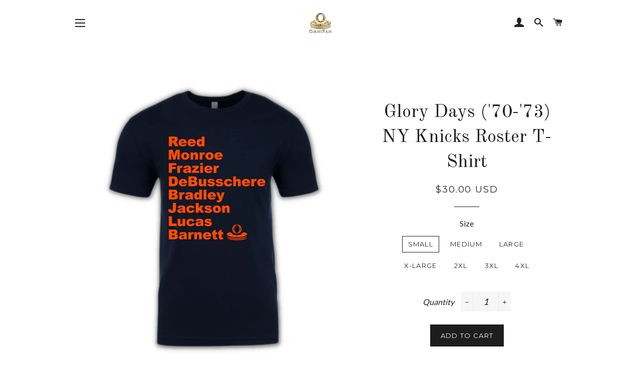

--- FILE ---
content_type: text/html; charset=utf-8
request_url: https://theomnifan.com/products/glory-days-70-73-ny-knicks-roster-t-shirt?variant=40056088526961
body_size: 26306
content:
<!doctype html>
<!--[if lt IE 7]><html class="no-js lt-ie9 lt-ie8 lt-ie7" lang="en"> <![endif]-->
<!--[if IE 7]><html class="no-js lt-ie9 lt-ie8" lang="en"> <![endif]-->
<!--[if IE 8]><html class="no-js lt-ie9" lang="en"> <![endif]-->
<!--[if IE 9 ]><html class="ie9 no-js"> <![endif]-->
<!--[if (gt IE 9)|!(IE)]><!--> <html class="no-js"> <!--<![endif]-->
<meta name="facebook-domain-verification" content="k08ai8lgi13lht34lxd9vkj7cijei7" />
<head>

  <!-- Basic page needs ================================================== -->
  <meta charset="utf-8">
  <meta http-equiv="X-UA-Compatible" content="IE=edge,chrome=1">

  
    <link rel="shortcut icon" href="//theomnifan.com/cdn/shop/files/Omni_Logo_Gold_-_logo_only_-_small_32x32.png?v=1613735869" type="image/png" />
  

  <!-- Title and description ================================================== -->
  <title>
  Glory Days (&#39;70-&#39;73) NY Knicks Roster T-Shirt &ndash; OmniFan
  </title>

  
  <meta name="description" content="Bask in the &quot;Glory Days&quot; of Knicks history when Willis Reed, Walt Clyde Frazier, Earl the Pearl and company brought the Garden it&#39;s two championships. This tee is an ode to the 1970-73 Knicks legends who personified perseverance and greatness. Rep this historic Knicks era with pride and honor! The classic Knicks orange">
  

  <!-- Helpers ================================================== -->
  <!-- /snippets/social-meta-tags.liquid -->




<meta property="og:site_name" content="OmniFan">
<meta property="og:url" content="https://theomnifan.com/products/glory-days-70-73-ny-knicks-roster-t-shirt">
<meta property="og:title" content="Glory Days ('70-'73) NY Knicks Roster T-Shirt">
<meta property="og:type" content="product">
<meta property="og:description" content="Bask in the &quot;Glory Days&quot; of Knicks history when Willis Reed, Walt Clyde Frazier, Earl the Pearl and company brought the Garden it&#39;s two championships. This tee is an ode to the 1970-73 Knicks legends who personified perseverance and greatness. Rep this historic Knicks era with pride and honor! The classic Knicks orange">

  <meta property="og:price:amount" content="30.00">
  <meta property="og:price:currency" content="USD">

<meta property="og:image" content="http://theomnifan.com/cdn/shop/products/png_20221104_145029_0000_1200x1200.png?v=1667589324"><meta property="og:image" content="http://theomnifan.com/cdn/shop/products/20221104_145225_0000_1200x1200.png?v=1667589324"><meta property="og:image" content="http://theomnifan.com/cdn/shop/products/png_20221104_145351_0000_1200x1200.png?v=1667589325">
<meta property="og:image:secure_url" content="https://theomnifan.com/cdn/shop/products/png_20221104_145029_0000_1200x1200.png?v=1667589324"><meta property="og:image:secure_url" content="https://theomnifan.com/cdn/shop/products/20221104_145225_0000_1200x1200.png?v=1667589324"><meta property="og:image:secure_url" content="https://theomnifan.com/cdn/shop/products/png_20221104_145351_0000_1200x1200.png?v=1667589325">


<meta name="twitter:card" content="summary_large_image">
<meta name="twitter:title" content="Glory Days ('70-'73) NY Knicks Roster T-Shirt">
<meta name="twitter:description" content="Bask in the &quot;Glory Days&quot; of Knicks history when Willis Reed, Walt Clyde Frazier, Earl the Pearl and company brought the Garden it&#39;s two championships. This tee is an ode to the 1970-73 Knicks legends who personified perseverance and greatness. Rep this historic Knicks era with pride and honor! The classic Knicks orange">

  <link rel="canonical" href="https://theomnifan.com/products/glory-days-70-73-ny-knicks-roster-t-shirt">
  <meta name="viewport" content="width=device-width,initial-scale=1,shrink-to-fit=no">
  <meta name="theme-color" content="#1c1d1d">

  <!-- CSS ================================================== -->
  <link href="//theomnifan.com/cdn/shop/t/2/assets/timber.scss.css?v=57198901357896647171701453050" rel="stylesheet" type="text/css" media="all" />
  <link href="//theomnifan.com/cdn/shop/t/2/assets/theme.scss.css?v=27181044634323236571701453048" rel="stylesheet" type="text/css" media="all" />
  
  
  
  <link href="//fonts.googleapis.com/css?family=Lato:400" rel="stylesheet" type="text/css" media="all" />


  
    
    
    <link href="//fonts.googleapis.com/css?family=Old+Standard+TT:400" rel="stylesheet" type="text/css" media="all" />
  


  
    
    
    <link href="//fonts.googleapis.com/css?family=Montserrat:400" rel="stylesheet" type="text/css" media="all" />
  



  <!-- Sections ================================================== -->
  <script>
    window.theme = window.theme || {};
    theme.strings = {
      zoomClose: "Close (Esc)",
      zoomPrev: "Previous (Left arrow key)",
      zoomNext: "Next (Right arrow key)",
      moneyFormat: "${{amount}} USD",
      addressError: "Error looking up that address",
      addressNoResults: "No results for that address",
      addressQueryLimit: "You have exceeded the Google API usage limit. Consider upgrading to a \u003ca href=\"https:\/\/developers.google.com\/maps\/premium\/usage-limits\"\u003ePremium Plan\u003c\/a\u003e.",
      authError: "There was a problem authenticating your Google Maps account.",
      cartEmpty: "Your cart is currently empty.",
      cartCookie: "Enable cookies to use the shopping cart",
      cartSavings: "I18n Error: Missing interpolation value \"savings\" for \"You're saving {{ savings }}\""
    };
    theme.settings = {
      cartType: "drawer",
      gridType: "collage"
    };
  </script>

  <script src="//theomnifan.com/cdn/shop/t/2/assets/jquery-2.2.3.min.js?v=58211863146907186831517249145" type="text/javascript"></script>

  <!--[if (gt IE 9)|!(IE)]><!--><script src="//theomnifan.com/cdn/shop/t/2/assets/lazysizes.min.js?v=37531750901115495291517249145" async="async"></script><!--<![endif]-->
  <!--[if lte IE 9]><script src="//theomnifan.com/cdn/shop/t/2/assets/lazysizes.min.js?v=37531750901115495291517249145"></script><![endif]-->

  <!--[if (gt IE 9)|!(IE)]><!--><script src="//theomnifan.com/cdn/shop/t/2/assets/theme.js?v=137953739966364763001517255957" defer="defer"></script><!--<![endif]-->
  <!--[if lte IE 9]><script src="//theomnifan.com/cdn/shop/t/2/assets/theme.js?v=137953739966364763001517255957"></script><![endif]-->

  <!-- Header hook for plugins ================================================== -->
  <script>window.performance && window.performance.mark && window.performance.mark('shopify.content_for_header.start');</script><meta name="google-site-verification" content="fjsD0utuhZjdgkJOTT6ut7AfWYYYAQVbsn6kAA6VOXs">
<meta id="shopify-digital-wallet" name="shopify-digital-wallet" content="/29524606/digital_wallets/dialog">
<meta name="shopify-checkout-api-token" content="84c690692b0fcef51c69b6aabd1557cc">
<meta id="in-context-paypal-metadata" data-shop-id="29524606" data-venmo-supported="false" data-environment="production" data-locale="en_US" data-paypal-v4="true" data-currency="USD">
<link rel="alternate" type="application/json+oembed" href="https://theomnifan.com/products/glory-days-70-73-ny-knicks-roster-t-shirt.oembed">
<script async="async" src="/checkouts/internal/preloads.js?locale=en-US"></script>
<link rel="preconnect" href="https://shop.app" crossorigin="anonymous">
<script async="async" src="https://shop.app/checkouts/internal/preloads.js?locale=en-US&shop_id=29524606" crossorigin="anonymous"></script>
<script id="apple-pay-shop-capabilities" type="application/json">{"shopId":29524606,"countryCode":"US","currencyCode":"USD","merchantCapabilities":["supports3DS"],"merchantId":"gid:\/\/shopify\/Shop\/29524606","merchantName":"OmniFan","requiredBillingContactFields":["postalAddress","email","phone"],"requiredShippingContactFields":["postalAddress","email","phone"],"shippingType":"shipping","supportedNetworks":["visa","masterCard","amex","discover","elo","jcb"],"total":{"type":"pending","label":"OmniFan","amount":"1.00"},"shopifyPaymentsEnabled":true,"supportsSubscriptions":true}</script>
<script id="shopify-features" type="application/json">{"accessToken":"84c690692b0fcef51c69b6aabd1557cc","betas":["rich-media-storefront-analytics"],"domain":"theomnifan.com","predictiveSearch":true,"shopId":29524606,"locale":"en"}</script>
<script>var Shopify = Shopify || {};
Shopify.shop = "omnifan.myshopify.com";
Shopify.locale = "en";
Shopify.currency = {"active":"USD","rate":"1.0"};
Shopify.country = "US";
Shopify.theme = {"name":"Brooklyn","id":10752229421,"schema_name":"Brooklyn","schema_version":"5.0.0","theme_store_id":730,"role":"main"};
Shopify.theme.handle = "null";
Shopify.theme.style = {"id":null,"handle":null};
Shopify.cdnHost = "theomnifan.com/cdn";
Shopify.routes = Shopify.routes || {};
Shopify.routes.root = "/";</script>
<script type="module">!function(o){(o.Shopify=o.Shopify||{}).modules=!0}(window);</script>
<script>!function(o){function n(){var o=[];function n(){o.push(Array.prototype.slice.apply(arguments))}return n.q=o,n}var t=o.Shopify=o.Shopify||{};t.loadFeatures=n(),t.autoloadFeatures=n()}(window);</script>
<script>
  window.ShopifyPay = window.ShopifyPay || {};
  window.ShopifyPay.apiHost = "shop.app\/pay";
  window.ShopifyPay.redirectState = null;
</script>
<script id="shop-js-analytics" type="application/json">{"pageType":"product"}</script>
<script defer="defer" async type="module" src="//theomnifan.com/cdn/shopifycloud/shop-js/modules/v2/client.init-shop-cart-sync_C5BV16lS.en.esm.js"></script>
<script defer="defer" async type="module" src="//theomnifan.com/cdn/shopifycloud/shop-js/modules/v2/chunk.common_CygWptCX.esm.js"></script>
<script type="module">
  await import("//theomnifan.com/cdn/shopifycloud/shop-js/modules/v2/client.init-shop-cart-sync_C5BV16lS.en.esm.js");
await import("//theomnifan.com/cdn/shopifycloud/shop-js/modules/v2/chunk.common_CygWptCX.esm.js");

  window.Shopify.SignInWithShop?.initShopCartSync?.({"fedCMEnabled":true,"windoidEnabled":true});

</script>
<script>
  window.Shopify = window.Shopify || {};
  if (!window.Shopify.featureAssets) window.Shopify.featureAssets = {};
  window.Shopify.featureAssets['shop-js'] = {"shop-cart-sync":["modules/v2/client.shop-cart-sync_ZFArdW7E.en.esm.js","modules/v2/chunk.common_CygWptCX.esm.js"],"init-fed-cm":["modules/v2/client.init-fed-cm_CmiC4vf6.en.esm.js","modules/v2/chunk.common_CygWptCX.esm.js"],"shop-button":["modules/v2/client.shop-button_tlx5R9nI.en.esm.js","modules/v2/chunk.common_CygWptCX.esm.js"],"shop-cash-offers":["modules/v2/client.shop-cash-offers_DOA2yAJr.en.esm.js","modules/v2/chunk.common_CygWptCX.esm.js","modules/v2/chunk.modal_D71HUcav.esm.js"],"init-windoid":["modules/v2/client.init-windoid_sURxWdc1.en.esm.js","modules/v2/chunk.common_CygWptCX.esm.js"],"shop-toast-manager":["modules/v2/client.shop-toast-manager_ClPi3nE9.en.esm.js","modules/v2/chunk.common_CygWptCX.esm.js"],"init-shop-email-lookup-coordinator":["modules/v2/client.init-shop-email-lookup-coordinator_B8hsDcYM.en.esm.js","modules/v2/chunk.common_CygWptCX.esm.js"],"init-shop-cart-sync":["modules/v2/client.init-shop-cart-sync_C5BV16lS.en.esm.js","modules/v2/chunk.common_CygWptCX.esm.js"],"avatar":["modules/v2/client.avatar_BTnouDA3.en.esm.js"],"pay-button":["modules/v2/client.pay-button_FdsNuTd3.en.esm.js","modules/v2/chunk.common_CygWptCX.esm.js"],"init-customer-accounts":["modules/v2/client.init-customer-accounts_DxDtT_ad.en.esm.js","modules/v2/client.shop-login-button_C5VAVYt1.en.esm.js","modules/v2/chunk.common_CygWptCX.esm.js","modules/v2/chunk.modal_D71HUcav.esm.js"],"init-shop-for-new-customer-accounts":["modules/v2/client.init-shop-for-new-customer-accounts_ChsxoAhi.en.esm.js","modules/v2/client.shop-login-button_C5VAVYt1.en.esm.js","modules/v2/chunk.common_CygWptCX.esm.js","modules/v2/chunk.modal_D71HUcav.esm.js"],"shop-login-button":["modules/v2/client.shop-login-button_C5VAVYt1.en.esm.js","modules/v2/chunk.common_CygWptCX.esm.js","modules/v2/chunk.modal_D71HUcav.esm.js"],"init-customer-accounts-sign-up":["modules/v2/client.init-customer-accounts-sign-up_CPSyQ0Tj.en.esm.js","modules/v2/client.shop-login-button_C5VAVYt1.en.esm.js","modules/v2/chunk.common_CygWptCX.esm.js","modules/v2/chunk.modal_D71HUcav.esm.js"],"shop-follow-button":["modules/v2/client.shop-follow-button_Cva4Ekp9.en.esm.js","modules/v2/chunk.common_CygWptCX.esm.js","modules/v2/chunk.modal_D71HUcav.esm.js"],"checkout-modal":["modules/v2/client.checkout-modal_BPM8l0SH.en.esm.js","modules/v2/chunk.common_CygWptCX.esm.js","modules/v2/chunk.modal_D71HUcav.esm.js"],"lead-capture":["modules/v2/client.lead-capture_Bi8yE_yS.en.esm.js","modules/v2/chunk.common_CygWptCX.esm.js","modules/v2/chunk.modal_D71HUcav.esm.js"],"shop-login":["modules/v2/client.shop-login_D6lNrXab.en.esm.js","modules/v2/chunk.common_CygWptCX.esm.js","modules/v2/chunk.modal_D71HUcav.esm.js"],"payment-terms":["modules/v2/client.payment-terms_CZxnsJam.en.esm.js","modules/v2/chunk.common_CygWptCX.esm.js","modules/v2/chunk.modal_D71HUcav.esm.js"]};
</script>
<script>(function() {
  var isLoaded = false;
  function asyncLoad() {
    if (isLoaded) return;
    isLoaded = true;
    var urls = ["https:\/\/res.cloudinary.com\/appsmav\/raw\/upload\/v1537020237\/live\/social\/assets\/js\/widget-sdk.js?shop=omnifan.myshopify.com","https:\/\/cdn.shopify.com\/s\/files\/1\/2952\/4606\/t\/2\/assets\/globo.formbuilder.init.js?v=1592346105\u0026shop=omnifan.myshopify.com","https:\/\/d1639lhkj5l89m.cloudfront.net\/js\/storefront\/uppromote.js?shop=omnifan.myshopify.com"];
    for (var i = 0; i < urls.length; i++) {
      var s = document.createElement('script');
      s.type = 'text/javascript';
      s.async = true;
      s.src = urls[i];
      var x = document.getElementsByTagName('script')[0];
      x.parentNode.insertBefore(s, x);
    }
  };
  if(window.attachEvent) {
    window.attachEvent('onload', asyncLoad);
  } else {
    window.addEventListener('load', asyncLoad, false);
  }
})();</script>
<script id="__st">var __st={"a":29524606,"offset":-18000,"reqid":"b61f9e5b-080e-4cda-b7d4-39b7edb353b5-1768715614","pageurl":"theomnifan.com\/products\/glory-days-70-73-ny-knicks-roster-t-shirt?variant=40056088526961","u":"06897d53e25e","p":"product","rtyp":"product","rid":6813317070961};</script>
<script>window.ShopifyPaypalV4VisibilityTracking = true;</script>
<script id="captcha-bootstrap">!function(){'use strict';const t='contact',e='account',n='new_comment',o=[[t,t],['blogs',n],['comments',n],[t,'customer']],c=[[e,'customer_login'],[e,'guest_login'],[e,'recover_customer_password'],[e,'create_customer']],r=t=>t.map((([t,e])=>`form[action*='/${t}']:not([data-nocaptcha='true']) input[name='form_type'][value='${e}']`)).join(','),a=t=>()=>t?[...document.querySelectorAll(t)].map((t=>t.form)):[];function s(){const t=[...o],e=r(t);return a(e)}const i='password',u='form_key',d=['recaptcha-v3-token','g-recaptcha-response','h-captcha-response',i],f=()=>{try{return window.sessionStorage}catch{return}},m='__shopify_v',_=t=>t.elements[u];function p(t,e,n=!1){try{const o=window.sessionStorage,c=JSON.parse(o.getItem(e)),{data:r}=function(t){const{data:e,action:n}=t;return t[m]||n?{data:e,action:n}:{data:t,action:n}}(c);for(const[e,n]of Object.entries(r))t.elements[e]&&(t.elements[e].value=n);n&&o.removeItem(e)}catch(o){console.error('form repopulation failed',{error:o})}}const l='form_type',E='cptcha';function T(t){t.dataset[E]=!0}const w=window,h=w.document,L='Shopify',v='ce_forms',y='captcha';let A=!1;((t,e)=>{const n=(g='f06e6c50-85a8-45c8-87d0-21a2b65856fe',I='https://cdn.shopify.com/shopifycloud/storefront-forms-hcaptcha/ce_storefront_forms_captcha_hcaptcha.v1.5.2.iife.js',D={infoText:'Protected by hCaptcha',privacyText:'Privacy',termsText:'Terms'},(t,e,n)=>{const o=w[L][v],c=o.bindForm;if(c)return c(t,g,e,D).then(n);var r;o.q.push([[t,g,e,D],n]),r=I,A||(h.body.append(Object.assign(h.createElement('script'),{id:'captcha-provider',async:!0,src:r})),A=!0)});var g,I,D;w[L]=w[L]||{},w[L][v]=w[L][v]||{},w[L][v].q=[],w[L][y]=w[L][y]||{},w[L][y].protect=function(t,e){n(t,void 0,e),T(t)},Object.freeze(w[L][y]),function(t,e,n,w,h,L){const[v,y,A,g]=function(t,e,n){const i=e?o:[],u=t?c:[],d=[...i,...u],f=r(d),m=r(i),_=r(d.filter((([t,e])=>n.includes(e))));return[a(f),a(m),a(_),s()]}(w,h,L),I=t=>{const e=t.target;return e instanceof HTMLFormElement?e:e&&e.form},D=t=>v().includes(t);t.addEventListener('submit',(t=>{const e=I(t);if(!e)return;const n=D(e)&&!e.dataset.hcaptchaBound&&!e.dataset.recaptchaBound,o=_(e),c=g().includes(e)&&(!o||!o.value);(n||c)&&t.preventDefault(),c&&!n&&(function(t){try{if(!f())return;!function(t){const e=f();if(!e)return;const n=_(t);if(!n)return;const o=n.value;o&&e.removeItem(o)}(t);const e=Array.from(Array(32),(()=>Math.random().toString(36)[2])).join('');!function(t,e){_(t)||t.append(Object.assign(document.createElement('input'),{type:'hidden',name:u})),t.elements[u].value=e}(t,e),function(t,e){const n=f();if(!n)return;const o=[...t.querySelectorAll(`input[type='${i}']`)].map((({name:t})=>t)),c=[...d,...o],r={};for(const[a,s]of new FormData(t).entries())c.includes(a)||(r[a]=s);n.setItem(e,JSON.stringify({[m]:1,action:t.action,data:r}))}(t,e)}catch(e){console.error('failed to persist form',e)}}(e),e.submit())}));const S=(t,e)=>{t&&!t.dataset[E]&&(n(t,e.some((e=>e===t))),T(t))};for(const o of['focusin','change'])t.addEventListener(o,(t=>{const e=I(t);D(e)&&S(e,y())}));const B=e.get('form_key'),M=e.get(l),P=B&&M;t.addEventListener('DOMContentLoaded',(()=>{const t=y();if(P)for(const e of t)e.elements[l].value===M&&p(e,B);[...new Set([...A(),...v().filter((t=>'true'===t.dataset.shopifyCaptcha))])].forEach((e=>S(e,t)))}))}(h,new URLSearchParams(w.location.search),n,t,e,['guest_login'])})(!0,!0)}();</script>
<script integrity="sha256-4kQ18oKyAcykRKYeNunJcIwy7WH5gtpwJnB7kiuLZ1E=" data-source-attribution="shopify.loadfeatures" defer="defer" src="//theomnifan.com/cdn/shopifycloud/storefront/assets/storefront/load_feature-a0a9edcb.js" crossorigin="anonymous"></script>
<script crossorigin="anonymous" defer="defer" src="//theomnifan.com/cdn/shopifycloud/storefront/assets/shopify_pay/storefront-65b4c6d7.js?v=20250812"></script>
<script data-source-attribution="shopify.dynamic_checkout.dynamic.init">var Shopify=Shopify||{};Shopify.PaymentButton=Shopify.PaymentButton||{isStorefrontPortableWallets:!0,init:function(){window.Shopify.PaymentButton.init=function(){};var t=document.createElement("script");t.src="https://theomnifan.com/cdn/shopifycloud/portable-wallets/latest/portable-wallets.en.js",t.type="module",document.head.appendChild(t)}};
</script>
<script data-source-attribution="shopify.dynamic_checkout.buyer_consent">
  function portableWalletsHideBuyerConsent(e){var t=document.getElementById("shopify-buyer-consent"),n=document.getElementById("shopify-subscription-policy-button");t&&n&&(t.classList.add("hidden"),t.setAttribute("aria-hidden","true"),n.removeEventListener("click",e))}function portableWalletsShowBuyerConsent(e){var t=document.getElementById("shopify-buyer-consent"),n=document.getElementById("shopify-subscription-policy-button");t&&n&&(t.classList.remove("hidden"),t.removeAttribute("aria-hidden"),n.addEventListener("click",e))}window.Shopify?.PaymentButton&&(window.Shopify.PaymentButton.hideBuyerConsent=portableWalletsHideBuyerConsent,window.Shopify.PaymentButton.showBuyerConsent=portableWalletsShowBuyerConsent);
</script>
<script data-source-attribution="shopify.dynamic_checkout.cart.bootstrap">document.addEventListener("DOMContentLoaded",(function(){function t(){return document.querySelector("shopify-accelerated-checkout-cart, shopify-accelerated-checkout")}if(t())Shopify.PaymentButton.init();else{new MutationObserver((function(e,n){t()&&(Shopify.PaymentButton.init(),n.disconnect())})).observe(document.body,{childList:!0,subtree:!0})}}));
</script>
<script id='scb4127' type='text/javascript' async='' src='https://theomnifan.com/cdn/shopifycloud/privacy-banner/storefront-banner.js'></script><link id="shopify-accelerated-checkout-styles" rel="stylesheet" media="screen" href="https://theomnifan.com/cdn/shopifycloud/portable-wallets/latest/accelerated-checkout-backwards-compat.css" crossorigin="anonymous">
<style id="shopify-accelerated-checkout-cart">
        #shopify-buyer-consent {
  margin-top: 1em;
  display: inline-block;
  width: 100%;
}

#shopify-buyer-consent.hidden {
  display: none;
}

#shopify-subscription-policy-button {
  background: none;
  border: none;
  padding: 0;
  text-decoration: underline;
  font-size: inherit;
  cursor: pointer;
}

#shopify-subscription-policy-button::before {
  box-shadow: none;
}

      </style>

<script>window.performance && window.performance.mark && window.performance.mark('shopify.content_for_header.end');</script>
 <link href="//theomnifan.com/cdn/shop/t/2/assets/bold.css?v=180660063057018822661531400705" rel="stylesheet" type="text/css" media="all" />
<link href="//theomnifan.com/cdn/shop/t/2/assets/bold-custom.css?v=74744758014249960621518055183" rel="stylesheet" type="text/css" media="all" />
  <!-- /snippets/oldIE-js.liquid -->


<!--[if lt IE 9]>
<script src="//cdnjs.cloudflare.com/ajax/libs/html5shiv/3.7.2/html5shiv.min.js" type="text/javascript"></script>
<script src="//theomnifan.com/cdn/shop/t/2/assets/respond.min.js?v=52248677837542619231517249146" type="text/javascript"></script>
<link href="//theomnifan.com/cdn/shop/t/2/assets/respond-proxy.html" id="respond-proxy" rel="respond-proxy" />
<link href="//theomnifan.com/search?q=b1c85af1fbbfcac5bb029d000ff5f345" id="respond-redirect" rel="respond-redirect" />
<script src="//theomnifan.com/search?q=b1c85af1fbbfcac5bb029d000ff5f345" type="text/javascript"></script>
<![endif]-->


<!--[if (lte IE 9) ]><script src="//theomnifan.com/cdn/shop/t/2/assets/match-media.min.js?v=159635276924582161481517249146" type="text/javascript"></script><![endif]-->


  <script src="//theomnifan.com/cdn/shop/t/2/assets/modernizr.min.js?v=21391054748206432451517249146" type="text/javascript"></script>

  
  

  <script>(function(t,e){window.lion=e;var n,i=t.getElementsByTagName("script")[0];n=t.createElement("script"),n.type="text/javascript",n.async=!0,n.src="//dg1f2pfrgjxdq.cloudfront.net/libs/ll.sdk-1.1.js",i.parentNode.insertBefore(n,i),e.init=function(n){function i(t,e){var n=e.split(".");2===n.length&&(t=t[n[0]],e=n[1]),t[e]=function(){t.push([e].concat(Array.prototype.slice.call(arguments,0)))}}var r,o=t.getElementsByTagName("script")[0];r=t.createElement("script"),r.type="text/javascript",r.async=!0,r.src="//platform.loyaltylion.com/sdk/configuration/"+n+".js",o.parentNode.insertBefore(r,o),e.ui=e.ui||[];for(var a="_push configure track_pageview identify_customer auth_customer identify_product on off setCartState ui.refresh program_data".split(" "),c=0;a.length>c;c++)i(e,a[c]);e._token=n}})(document,window.lion||[]);
lion.init('489887ebd36e6de099b42c9380151962');
lion.configure({ platform: 'shopify' });

</script>
<script src="//staticxx.s3.amazonaws.com/aio_stats_lib_v1.min.js?v=1.0"></script><link rel="stylesheet" href="//theomnifan.com/cdn/shop/t/2/assets/sca-pp.css?v=26248894406678077071570247321">
 <script>
  
  SCAPPShop = {};
    
  </script>
<script src="//theomnifan.com/cdn/shop/t/2/assets/sca-pp-initial.js?v=44055980046105472121570247317" type="text/javascript"></script>
   

  <script>
        window.zoorixCartData = {
          currency: "USD",
          currency_symbol: "$",
          
          original_total_price: 0,
          total_discount: 0,
          item_count: 0,
          items: [
              
          ]
       	  
        }
        window.Zoorix = window.Zoorix || {};
        window.Zoorix.moneyFormat = "${{amount}} USD";
        window.Zoorix.moneyFormatWithCurrency = "${{amount}} USD";
</script>
 

<script>window.__pagefly_analytics_settings__ = {"acceptTracking":false};</script>
 <!-- BEGIN app block: shopify://apps/minmaxify-order-limits/blocks/app-embed-block/3acfba32-89f3-4377-ae20-cbb9abc48475 -->

<!-- END app block --><link href="https://monorail-edge.shopifysvc.com" rel="dns-prefetch">
<script>(function(){if ("sendBeacon" in navigator && "performance" in window) {try {var session_token_from_headers = performance.getEntriesByType('navigation')[0].serverTiming.find(x => x.name == '_s').description;} catch {var session_token_from_headers = undefined;}var session_cookie_matches = document.cookie.match(/_shopify_s=([^;]*)/);var session_token_from_cookie = session_cookie_matches && session_cookie_matches.length === 2 ? session_cookie_matches[1] : "";var session_token = session_token_from_headers || session_token_from_cookie || "";function handle_abandonment_event(e) {var entries = performance.getEntries().filter(function(entry) {return /monorail-edge.shopifysvc.com/.test(entry.name);});if (!window.abandonment_tracked && entries.length === 0) {window.abandonment_tracked = true;var currentMs = Date.now();var navigation_start = performance.timing.navigationStart;var payload = {shop_id: 29524606,url: window.location.href,navigation_start,duration: currentMs - navigation_start,session_token,page_type: "product"};window.navigator.sendBeacon("https://monorail-edge.shopifysvc.com/v1/produce", JSON.stringify({schema_id: "online_store_buyer_site_abandonment/1.1",payload: payload,metadata: {event_created_at_ms: currentMs,event_sent_at_ms: currentMs}}));}}window.addEventListener('pagehide', handle_abandonment_event);}}());</script>
<script id="web-pixels-manager-setup">(function e(e,d,r,n,o){if(void 0===o&&(o={}),!Boolean(null===(a=null===(i=window.Shopify)||void 0===i?void 0:i.analytics)||void 0===a?void 0:a.replayQueue)){var i,a;window.Shopify=window.Shopify||{};var t=window.Shopify;t.analytics=t.analytics||{};var s=t.analytics;s.replayQueue=[],s.publish=function(e,d,r){return s.replayQueue.push([e,d,r]),!0};try{self.performance.mark("wpm:start")}catch(e){}var l=function(){var e={modern:/Edge?\/(1{2}[4-9]|1[2-9]\d|[2-9]\d{2}|\d{4,})\.\d+(\.\d+|)|Firefox\/(1{2}[4-9]|1[2-9]\d|[2-9]\d{2}|\d{4,})\.\d+(\.\d+|)|Chrom(ium|e)\/(9{2}|\d{3,})\.\d+(\.\d+|)|(Maci|X1{2}).+ Version\/(15\.\d+|(1[6-9]|[2-9]\d|\d{3,})\.\d+)([,.]\d+|)( \(\w+\)|)( Mobile\/\w+|) Safari\/|Chrome.+OPR\/(9{2}|\d{3,})\.\d+\.\d+|(CPU[ +]OS|iPhone[ +]OS|CPU[ +]iPhone|CPU IPhone OS|CPU iPad OS)[ +]+(15[._]\d+|(1[6-9]|[2-9]\d|\d{3,})[._]\d+)([._]\d+|)|Android:?[ /-](13[3-9]|1[4-9]\d|[2-9]\d{2}|\d{4,})(\.\d+|)(\.\d+|)|Android.+Firefox\/(13[5-9]|1[4-9]\d|[2-9]\d{2}|\d{4,})\.\d+(\.\d+|)|Android.+Chrom(ium|e)\/(13[3-9]|1[4-9]\d|[2-9]\d{2}|\d{4,})\.\d+(\.\d+|)|SamsungBrowser\/([2-9]\d|\d{3,})\.\d+/,legacy:/Edge?\/(1[6-9]|[2-9]\d|\d{3,})\.\d+(\.\d+|)|Firefox\/(5[4-9]|[6-9]\d|\d{3,})\.\d+(\.\d+|)|Chrom(ium|e)\/(5[1-9]|[6-9]\d|\d{3,})\.\d+(\.\d+|)([\d.]+$|.*Safari\/(?![\d.]+ Edge\/[\d.]+$))|(Maci|X1{2}).+ Version\/(10\.\d+|(1[1-9]|[2-9]\d|\d{3,})\.\d+)([,.]\d+|)( \(\w+\)|)( Mobile\/\w+|) Safari\/|Chrome.+OPR\/(3[89]|[4-9]\d|\d{3,})\.\d+\.\d+|(CPU[ +]OS|iPhone[ +]OS|CPU[ +]iPhone|CPU IPhone OS|CPU iPad OS)[ +]+(10[._]\d+|(1[1-9]|[2-9]\d|\d{3,})[._]\d+)([._]\d+|)|Android:?[ /-](13[3-9]|1[4-9]\d|[2-9]\d{2}|\d{4,})(\.\d+|)(\.\d+|)|Mobile Safari.+OPR\/([89]\d|\d{3,})\.\d+\.\d+|Android.+Firefox\/(13[5-9]|1[4-9]\d|[2-9]\d{2}|\d{4,})\.\d+(\.\d+|)|Android.+Chrom(ium|e)\/(13[3-9]|1[4-9]\d|[2-9]\d{2}|\d{4,})\.\d+(\.\d+|)|Android.+(UC? ?Browser|UCWEB|U3)[ /]?(15\.([5-9]|\d{2,})|(1[6-9]|[2-9]\d|\d{3,})\.\d+)\.\d+|SamsungBrowser\/(5\.\d+|([6-9]|\d{2,})\.\d+)|Android.+MQ{2}Browser\/(14(\.(9|\d{2,})|)|(1[5-9]|[2-9]\d|\d{3,})(\.\d+|))(\.\d+|)|K[Aa][Ii]OS\/(3\.\d+|([4-9]|\d{2,})\.\d+)(\.\d+|)/},d=e.modern,r=e.legacy,n=navigator.userAgent;return n.match(d)?"modern":n.match(r)?"legacy":"unknown"}(),u="modern"===l?"modern":"legacy",c=(null!=n?n:{modern:"",legacy:""})[u],f=function(e){return[e.baseUrl,"/wpm","/b",e.hashVersion,"modern"===e.buildTarget?"m":"l",".js"].join("")}({baseUrl:d,hashVersion:r,buildTarget:u}),m=function(e){var d=e.version,r=e.bundleTarget,n=e.surface,o=e.pageUrl,i=e.monorailEndpoint;return{emit:function(e){var a=e.status,t=e.errorMsg,s=(new Date).getTime(),l=JSON.stringify({metadata:{event_sent_at_ms:s},events:[{schema_id:"web_pixels_manager_load/3.1",payload:{version:d,bundle_target:r,page_url:o,status:a,surface:n,error_msg:t},metadata:{event_created_at_ms:s}}]});if(!i)return console&&console.warn&&console.warn("[Web Pixels Manager] No Monorail endpoint provided, skipping logging."),!1;try{return self.navigator.sendBeacon.bind(self.navigator)(i,l)}catch(e){}var u=new XMLHttpRequest;try{return u.open("POST",i,!0),u.setRequestHeader("Content-Type","text/plain"),u.send(l),!0}catch(e){return console&&console.warn&&console.warn("[Web Pixels Manager] Got an unhandled error while logging to Monorail."),!1}}}}({version:r,bundleTarget:l,surface:e.surface,pageUrl:self.location.href,monorailEndpoint:e.monorailEndpoint});try{o.browserTarget=l,function(e){var d=e.src,r=e.async,n=void 0===r||r,o=e.onload,i=e.onerror,a=e.sri,t=e.scriptDataAttributes,s=void 0===t?{}:t,l=document.createElement("script"),u=document.querySelector("head"),c=document.querySelector("body");if(l.async=n,l.src=d,a&&(l.integrity=a,l.crossOrigin="anonymous"),s)for(var f in s)if(Object.prototype.hasOwnProperty.call(s,f))try{l.dataset[f]=s[f]}catch(e){}if(o&&l.addEventListener("load",o),i&&l.addEventListener("error",i),u)u.appendChild(l);else{if(!c)throw new Error("Did not find a head or body element to append the script");c.appendChild(l)}}({src:f,async:!0,onload:function(){if(!function(){var e,d;return Boolean(null===(d=null===(e=window.Shopify)||void 0===e?void 0:e.analytics)||void 0===d?void 0:d.initialized)}()){var d=window.webPixelsManager.init(e)||void 0;if(d){var r=window.Shopify.analytics;r.replayQueue.forEach((function(e){var r=e[0],n=e[1],o=e[2];d.publishCustomEvent(r,n,o)})),r.replayQueue=[],r.publish=d.publishCustomEvent,r.visitor=d.visitor,r.initialized=!0}}},onerror:function(){return m.emit({status:"failed",errorMsg:"".concat(f," has failed to load")})},sri:function(e){var d=/^sha384-[A-Za-z0-9+/=]+$/;return"string"==typeof e&&d.test(e)}(c)?c:"",scriptDataAttributes:o}),m.emit({status:"loading"})}catch(e){m.emit({status:"failed",errorMsg:(null==e?void 0:e.message)||"Unknown error"})}}})({shopId: 29524606,storefrontBaseUrl: "https://theomnifan.com",extensionsBaseUrl: "https://extensions.shopifycdn.com/cdn/shopifycloud/web-pixels-manager",monorailEndpoint: "https://monorail-edge.shopifysvc.com/unstable/produce_batch",surface: "storefront-renderer",enabledBetaFlags: ["2dca8a86"],webPixelsConfigList: [{"id":"427851889","configuration":"{\"config\":\"{\\\"pixel_id\\\":\\\"GT-5NT6XGD\\\",\\\"target_country\\\":\\\"US\\\",\\\"gtag_events\\\":[{\\\"type\\\":\\\"purchase\\\",\\\"action_label\\\":\\\"MC-13TLYZS2S5\\\"},{\\\"type\\\":\\\"page_view\\\",\\\"action_label\\\":\\\"MC-13TLYZS2S5\\\"},{\\\"type\\\":\\\"view_item\\\",\\\"action_label\\\":\\\"MC-13TLYZS2S5\\\"}],\\\"enable_monitoring_mode\\\":false}\"}","eventPayloadVersion":"v1","runtimeContext":"OPEN","scriptVersion":"b2a88bafab3e21179ed38636efcd8a93","type":"APP","apiClientId":1780363,"privacyPurposes":[],"dataSharingAdjustments":{"protectedCustomerApprovalScopes":["read_customer_address","read_customer_email","read_customer_name","read_customer_personal_data","read_customer_phone"]}},{"id":"412549233","configuration":"{\"shopId\":\"170529\",\"env\":\"production\",\"metaData\":\"[]\"}","eventPayloadVersion":"v1","runtimeContext":"STRICT","scriptVersion":"8e11013497942cd9be82d03af35714e6","type":"APP","apiClientId":2773553,"privacyPurposes":[],"dataSharingAdjustments":{"protectedCustomerApprovalScopes":["read_customer_address","read_customer_email","read_customer_name","read_customer_personal_data","read_customer_phone"]}},{"id":"177209457","configuration":"{\"pixel_id\":\"1420179081351771\",\"pixel_type\":\"facebook_pixel\",\"metaapp_system_user_token\":\"-\"}","eventPayloadVersion":"v1","runtimeContext":"OPEN","scriptVersion":"ca16bc87fe92b6042fbaa3acc2fbdaa6","type":"APP","apiClientId":2329312,"privacyPurposes":["ANALYTICS","MARKETING","SALE_OF_DATA"],"dataSharingAdjustments":{"protectedCustomerApprovalScopes":["read_customer_address","read_customer_email","read_customer_name","read_customer_personal_data","read_customer_phone"]}},{"id":"45547633","eventPayloadVersion":"v1","runtimeContext":"LAX","scriptVersion":"1","type":"CUSTOM","privacyPurposes":["MARKETING"],"name":"Meta pixel (migrated)"},{"id":"shopify-app-pixel","configuration":"{}","eventPayloadVersion":"v1","runtimeContext":"STRICT","scriptVersion":"0450","apiClientId":"shopify-pixel","type":"APP","privacyPurposes":["ANALYTICS","MARKETING"]},{"id":"shopify-custom-pixel","eventPayloadVersion":"v1","runtimeContext":"LAX","scriptVersion":"0450","apiClientId":"shopify-pixel","type":"CUSTOM","privacyPurposes":["ANALYTICS","MARKETING"]}],isMerchantRequest: false,initData: {"shop":{"name":"OmniFan","paymentSettings":{"currencyCode":"USD"},"myshopifyDomain":"omnifan.myshopify.com","countryCode":"US","storefrontUrl":"https:\/\/theomnifan.com"},"customer":null,"cart":null,"checkout":null,"productVariants":[{"price":{"amount":30.0,"currencyCode":"USD"},"product":{"title":"Glory Days ('70-'73) NY Knicks Roster T-Shirt","vendor":"OmniFan","id":"6813317070961","untranslatedTitle":"Glory Days ('70-'73) NY Knicks Roster T-Shirt","url":"\/products\/glory-days-70-73-ny-knicks-roster-t-shirt","type":""},"id":"40056088526961","image":{"src":"\/\/theomnifan.com\/cdn\/shop\/products\/png_20221104_145029_0000.png?v=1667589324"},"sku":"","title":"Small","untranslatedTitle":"Small"},{"price":{"amount":30.0,"currencyCode":"USD"},"product":{"title":"Glory Days ('70-'73) NY Knicks Roster T-Shirt","vendor":"OmniFan","id":"6813317070961","untranslatedTitle":"Glory Days ('70-'73) NY Knicks Roster T-Shirt","url":"\/products\/glory-days-70-73-ny-knicks-roster-t-shirt","type":""},"id":"40056088559729","image":{"src":"\/\/theomnifan.com\/cdn\/shop\/products\/png_20221104_145029_0000.png?v=1667589324"},"sku":"","title":"Medium","untranslatedTitle":"Medium"},{"price":{"amount":30.0,"currencyCode":"USD"},"product":{"title":"Glory Days ('70-'73) NY Knicks Roster T-Shirt","vendor":"OmniFan","id":"6813317070961","untranslatedTitle":"Glory Days ('70-'73) NY Knicks Roster T-Shirt","url":"\/products\/glory-days-70-73-ny-knicks-roster-t-shirt","type":""},"id":"40056088592497","image":{"src":"\/\/theomnifan.com\/cdn\/shop\/products\/png_20221104_145029_0000.png?v=1667589324"},"sku":"","title":"Large","untranslatedTitle":"Large"},{"price":{"amount":30.0,"currencyCode":"USD"},"product":{"title":"Glory Days ('70-'73) NY Knicks Roster T-Shirt","vendor":"OmniFan","id":"6813317070961","untranslatedTitle":"Glory Days ('70-'73) NY Knicks Roster T-Shirt","url":"\/products\/glory-days-70-73-ny-knicks-roster-t-shirt","type":""},"id":"40056088625265","image":{"src":"\/\/theomnifan.com\/cdn\/shop\/products\/png_20221104_145029_0000.png?v=1667589324"},"sku":"","title":"X-Large","untranslatedTitle":"X-Large"},{"price":{"amount":30.0,"currencyCode":"USD"},"product":{"title":"Glory Days ('70-'73) NY Knicks Roster T-Shirt","vendor":"OmniFan","id":"6813317070961","untranslatedTitle":"Glory Days ('70-'73) NY Knicks Roster T-Shirt","url":"\/products\/glory-days-70-73-ny-knicks-roster-t-shirt","type":""},"id":"40056088658033","image":{"src":"\/\/theomnifan.com\/cdn\/shop\/products\/png_20221104_145029_0000.png?v=1667589324"},"sku":"","title":"2XL","untranslatedTitle":"2XL"},{"price":{"amount":30.0,"currencyCode":"USD"},"product":{"title":"Glory Days ('70-'73) NY Knicks Roster T-Shirt","vendor":"OmniFan","id":"6813317070961","untranslatedTitle":"Glory Days ('70-'73) NY Knicks Roster T-Shirt","url":"\/products\/glory-days-70-73-ny-knicks-roster-t-shirt","type":""},"id":"40056088690801","image":{"src":"\/\/theomnifan.com\/cdn\/shop\/products\/png_20221104_145029_0000.png?v=1667589324"},"sku":"","title":"3XL","untranslatedTitle":"3XL"},{"price":{"amount":30.0,"currencyCode":"USD"},"product":{"title":"Glory Days ('70-'73) NY Knicks Roster T-Shirt","vendor":"OmniFan","id":"6813317070961","untranslatedTitle":"Glory Days ('70-'73) NY Knicks Roster T-Shirt","url":"\/products\/glory-days-70-73-ny-knicks-roster-t-shirt","type":""},"id":"40056088723569","image":{"src":"\/\/theomnifan.com\/cdn\/shop\/products\/png_20221104_145029_0000.png?v=1667589324"},"sku":"","title":"4XL","untranslatedTitle":"4XL"}],"purchasingCompany":null},},"https://theomnifan.com/cdn","fcfee988w5aeb613cpc8e4bc33m6693e112",{"modern":"","legacy":""},{"shopId":"29524606","storefrontBaseUrl":"https:\/\/theomnifan.com","extensionBaseUrl":"https:\/\/extensions.shopifycdn.com\/cdn\/shopifycloud\/web-pixels-manager","surface":"storefront-renderer","enabledBetaFlags":"[\"2dca8a86\"]","isMerchantRequest":"false","hashVersion":"fcfee988w5aeb613cpc8e4bc33m6693e112","publish":"custom","events":"[[\"page_viewed\",{}],[\"product_viewed\",{\"productVariant\":{\"price\":{\"amount\":30.0,\"currencyCode\":\"USD\"},\"product\":{\"title\":\"Glory Days ('70-'73) NY Knicks Roster T-Shirt\",\"vendor\":\"OmniFan\",\"id\":\"6813317070961\",\"untranslatedTitle\":\"Glory Days ('70-'73) NY Knicks Roster T-Shirt\",\"url\":\"\/products\/glory-days-70-73-ny-knicks-roster-t-shirt\",\"type\":\"\"},\"id\":\"40056088526961\",\"image\":{\"src\":\"\/\/theomnifan.com\/cdn\/shop\/products\/png_20221104_145029_0000.png?v=1667589324\"},\"sku\":\"\",\"title\":\"Small\",\"untranslatedTitle\":\"Small\"}}]]"});</script><script>
  window.ShopifyAnalytics = window.ShopifyAnalytics || {};
  window.ShopifyAnalytics.meta = window.ShopifyAnalytics.meta || {};
  window.ShopifyAnalytics.meta.currency = 'USD';
  var meta = {"product":{"id":6813317070961,"gid":"gid:\/\/shopify\/Product\/6813317070961","vendor":"OmniFan","type":"","handle":"glory-days-70-73-ny-knicks-roster-t-shirt","variants":[{"id":40056088526961,"price":3000,"name":"Glory Days ('70-'73) NY Knicks Roster T-Shirt - Small","public_title":"Small","sku":""},{"id":40056088559729,"price":3000,"name":"Glory Days ('70-'73) NY Knicks Roster T-Shirt - Medium","public_title":"Medium","sku":""},{"id":40056088592497,"price":3000,"name":"Glory Days ('70-'73) NY Knicks Roster T-Shirt - Large","public_title":"Large","sku":""},{"id":40056088625265,"price":3000,"name":"Glory Days ('70-'73) NY Knicks Roster T-Shirt - X-Large","public_title":"X-Large","sku":""},{"id":40056088658033,"price":3000,"name":"Glory Days ('70-'73) NY Knicks Roster T-Shirt - 2XL","public_title":"2XL","sku":""},{"id":40056088690801,"price":3000,"name":"Glory Days ('70-'73) NY Knicks Roster T-Shirt - 3XL","public_title":"3XL","sku":""},{"id":40056088723569,"price":3000,"name":"Glory Days ('70-'73) NY Knicks Roster T-Shirt - 4XL","public_title":"4XL","sku":""}],"remote":false},"page":{"pageType":"product","resourceType":"product","resourceId":6813317070961,"requestId":"b61f9e5b-080e-4cda-b7d4-39b7edb353b5-1768715614"}};
  for (var attr in meta) {
    window.ShopifyAnalytics.meta[attr] = meta[attr];
  }
</script>
<script class="analytics">
  (function () {
    var customDocumentWrite = function(content) {
      var jquery = null;

      if (window.jQuery) {
        jquery = window.jQuery;
      } else if (window.Checkout && window.Checkout.$) {
        jquery = window.Checkout.$;
      }

      if (jquery) {
        jquery('body').append(content);
      }
    };

    var hasLoggedConversion = function(token) {
      if (token) {
        return document.cookie.indexOf('loggedConversion=' + token) !== -1;
      }
      return false;
    }

    var setCookieIfConversion = function(token) {
      if (token) {
        var twoMonthsFromNow = new Date(Date.now());
        twoMonthsFromNow.setMonth(twoMonthsFromNow.getMonth() + 2);

        document.cookie = 'loggedConversion=' + token + '; expires=' + twoMonthsFromNow;
      }
    }

    var trekkie = window.ShopifyAnalytics.lib = window.trekkie = window.trekkie || [];
    if (trekkie.integrations) {
      return;
    }
    trekkie.methods = [
      'identify',
      'page',
      'ready',
      'track',
      'trackForm',
      'trackLink'
    ];
    trekkie.factory = function(method) {
      return function() {
        var args = Array.prototype.slice.call(arguments);
        args.unshift(method);
        trekkie.push(args);
        return trekkie;
      };
    };
    for (var i = 0; i < trekkie.methods.length; i++) {
      var key = trekkie.methods[i];
      trekkie[key] = trekkie.factory(key);
    }
    trekkie.load = function(config) {
      trekkie.config = config || {};
      trekkie.config.initialDocumentCookie = document.cookie;
      var first = document.getElementsByTagName('script')[0];
      var script = document.createElement('script');
      script.type = 'text/javascript';
      script.onerror = function(e) {
        var scriptFallback = document.createElement('script');
        scriptFallback.type = 'text/javascript';
        scriptFallback.onerror = function(error) {
                var Monorail = {
      produce: function produce(monorailDomain, schemaId, payload) {
        var currentMs = new Date().getTime();
        var event = {
          schema_id: schemaId,
          payload: payload,
          metadata: {
            event_created_at_ms: currentMs,
            event_sent_at_ms: currentMs
          }
        };
        return Monorail.sendRequest("https://" + monorailDomain + "/v1/produce", JSON.stringify(event));
      },
      sendRequest: function sendRequest(endpointUrl, payload) {
        // Try the sendBeacon API
        if (window && window.navigator && typeof window.navigator.sendBeacon === 'function' && typeof window.Blob === 'function' && !Monorail.isIos12()) {
          var blobData = new window.Blob([payload], {
            type: 'text/plain'
          });

          if (window.navigator.sendBeacon(endpointUrl, blobData)) {
            return true;
          } // sendBeacon was not successful

        } // XHR beacon

        var xhr = new XMLHttpRequest();

        try {
          xhr.open('POST', endpointUrl);
          xhr.setRequestHeader('Content-Type', 'text/plain');
          xhr.send(payload);
        } catch (e) {
          console.log(e);
        }

        return false;
      },
      isIos12: function isIos12() {
        return window.navigator.userAgent.lastIndexOf('iPhone; CPU iPhone OS 12_') !== -1 || window.navigator.userAgent.lastIndexOf('iPad; CPU OS 12_') !== -1;
      }
    };
    Monorail.produce('monorail-edge.shopifysvc.com',
      'trekkie_storefront_load_errors/1.1',
      {shop_id: 29524606,
      theme_id: 10752229421,
      app_name: "storefront",
      context_url: window.location.href,
      source_url: "//theomnifan.com/cdn/s/trekkie.storefront.cd680fe47e6c39ca5d5df5f0a32d569bc48c0f27.min.js"});

        };
        scriptFallback.async = true;
        scriptFallback.src = '//theomnifan.com/cdn/s/trekkie.storefront.cd680fe47e6c39ca5d5df5f0a32d569bc48c0f27.min.js';
        first.parentNode.insertBefore(scriptFallback, first);
      };
      script.async = true;
      script.src = '//theomnifan.com/cdn/s/trekkie.storefront.cd680fe47e6c39ca5d5df5f0a32d569bc48c0f27.min.js';
      first.parentNode.insertBefore(script, first);
    };
    trekkie.load(
      {"Trekkie":{"appName":"storefront","development":false,"defaultAttributes":{"shopId":29524606,"isMerchantRequest":null,"themeId":10752229421,"themeCityHash":"6743720886253681135","contentLanguage":"en","currency":"USD","eventMetadataId":"ff231760-d712-43c3-9481-7f474c9997e3"},"isServerSideCookieWritingEnabled":true,"monorailRegion":"shop_domain","enabledBetaFlags":["65f19447"]},"Session Attribution":{},"S2S":{"facebookCapiEnabled":true,"source":"trekkie-storefront-renderer","apiClientId":580111}}
    );

    var loaded = false;
    trekkie.ready(function() {
      if (loaded) return;
      loaded = true;

      window.ShopifyAnalytics.lib = window.trekkie;

      var originalDocumentWrite = document.write;
      document.write = customDocumentWrite;
      try { window.ShopifyAnalytics.merchantGoogleAnalytics.call(this); } catch(error) {};
      document.write = originalDocumentWrite;

      window.ShopifyAnalytics.lib.page(null,{"pageType":"product","resourceType":"product","resourceId":6813317070961,"requestId":"b61f9e5b-080e-4cda-b7d4-39b7edb353b5-1768715614","shopifyEmitted":true});

      var match = window.location.pathname.match(/checkouts\/(.+)\/(thank_you|post_purchase)/)
      var token = match? match[1]: undefined;
      if (!hasLoggedConversion(token)) {
        setCookieIfConversion(token);
        window.ShopifyAnalytics.lib.track("Viewed Product",{"currency":"USD","variantId":40056088526961,"productId":6813317070961,"productGid":"gid:\/\/shopify\/Product\/6813317070961","name":"Glory Days ('70-'73) NY Knicks Roster T-Shirt - Small","price":"30.00","sku":"","brand":"OmniFan","variant":"Small","category":"","nonInteraction":true,"remote":false},undefined,undefined,{"shopifyEmitted":true});
      window.ShopifyAnalytics.lib.track("monorail:\/\/trekkie_storefront_viewed_product\/1.1",{"currency":"USD","variantId":40056088526961,"productId":6813317070961,"productGid":"gid:\/\/shopify\/Product\/6813317070961","name":"Glory Days ('70-'73) NY Knicks Roster T-Shirt - Small","price":"30.00","sku":"","brand":"OmniFan","variant":"Small","category":"","nonInteraction":true,"remote":false,"referer":"https:\/\/theomnifan.com\/products\/glory-days-70-73-ny-knicks-roster-t-shirt?variant=40056088526961"});
      }
    });


        var eventsListenerScript = document.createElement('script');
        eventsListenerScript.async = true;
        eventsListenerScript.src = "//theomnifan.com/cdn/shopifycloud/storefront/assets/shop_events_listener-3da45d37.js";
        document.getElementsByTagName('head')[0].appendChild(eventsListenerScript);

})();</script>
<script
  defer
  src="https://theomnifan.com/cdn/shopifycloud/perf-kit/shopify-perf-kit-3.0.4.min.js"
  data-application="storefront-renderer"
  data-shop-id="29524606"
  data-render-region="gcp-us-central1"
  data-page-type="product"
  data-theme-instance-id="10752229421"
  data-theme-name="Brooklyn"
  data-theme-version="5.0.0"
  data-monorail-region="shop_domain"
  data-resource-timing-sampling-rate="10"
  data-shs="true"
  data-shs-beacon="true"
  data-shs-export-with-fetch="true"
  data-shs-logs-sample-rate="1"
  data-shs-beacon-endpoint="https://theomnifan.com/api/collect"
></script>
</head> 



<link href="//theomnifan.com/cdn/shop/t/2/assets/globo.formbuilder.css?v=122243244679657123801592346103" rel="stylesheet" type="text/css" media="all" /><script src="https://www.google.com/recaptcha/api.js?render=explicit&hl=en" async defer></script>
<script>
	var Globo = Globo || {};
    Globo.FormBuilder = Globo.FormBuilder || {}
    Globo.FormBuilder.url = "https://form.globosoftware.net"
    Globo.FormBuilder.shop = {
        settings : {
            reCaptcha : {
                siteKey : ''
            }
        },
        pricing:{
            features:{
                fileUpload : 2,
                removeCopyright : false
            }
        }
    }
    Globo.FormBuilder.forms = []

        Globo.FormBuilder.page = {
        title : document.title,
        href : window.location.href
    }
</script>

<script type="text/template" id="globo-formbuilder-dynamicCSS">

	.globo-form-app{
    max-width: {{configs.appearance.width}}px;
    width: -webkit-fill-available;
    background-color:#FFF;
    {% if configs.appearance.background == 'color' %}
    background-color: {{configs.appearance.backgroundColor}};
    {% endif %}
    {% if configs.appearance.background == 'image' %}
    background-image : url('{{configs.appearance.backgroundImage}}');
    background-position: center {{configs.appearance.backgroundImageAlignment}};;
    background-repeat:no-repeat;
    background-size: cover;
    {% endif %}
}

.globo-form-app .globo-heading{
    color: {{configs.appearance.headingColor}}
}
.globo-form-app .globo-description,
.globo-form-app .header .globo-description{
    color: {{configs.appearance.descriptionColor}}
}
.globo-form-app .globo-label,
.globo-form-app .globo-form-control label.globo-label{
    color: {{configs.appearance.labelColor}}
}
.globo-form-app .globo-form-control .help-text.globo-description{
    color: {{configs.appearance.descriptionColor}}
}
.globo-form-app .globo-form-control .checkbox-wrapper .globo-option,
.globo-form-app .globo-form-control .radio-wrapper .globo-option
{
    color: {{configs.appearance.optionColor}}
}
.globo-form-app .footer{
    text-align:{{configs.footer.submitAlignment}};
}
.globo-form-app .footer button{
    border:1px solid {{configs.appearance.mainColor}};
    {% if configs.footer.submitFullWidth %}
        width:100%;
    {% endif %}
}
.globo-form-app .footer button.submit,
.globo-form-app .footer button.action.loading .spinner{
    background-color: {{configs.appearance.mainColor}};
    color : {{ configs.appearance.mainColor | idealTextColor }};
}
.globo-form-app .globo-form-control .star-rating>fieldset:not(:checked)>label:before {
    content: url('data:image/svg+xml; utf8, <svg aria-hidden="true" focusable="false" data-prefix="far" data-icon="star" class="svg-inline--fa fa-star fa-w-18" role="img" xmlns="http://www.w3.org/2000/svg" viewBox="0 0 576 512"><path fill="{{configs.appearance.mainColor | encodeHexColor }}" d="M528.1 171.5L382 150.2 316.7 17.8c-11.7-23.6-45.6-23.9-57.4 0L194 150.2 47.9 171.5c-26.2 3.8-36.7 36.1-17.7 54.6l105.7 103-25 145.5c-4.5 26.3 23.2 46 46.4 33.7L288 439.6l130.7 68.7c23.2 12.2 50.9-7.4 46.4-33.7l-25-145.5 105.7-103c19-18.5 8.5-50.8-17.7-54.6zM388.6 312.3l23.7 138.4L288 385.4l-124.3 65.3 23.7-138.4-100.6-98 139-20.2 62.2-126 62.2 126 139 20.2-100.6 98z"></path></svg>');
}
.globo-form-app .globo-form-control .star-rating>fieldset>input:checked ~ label:before {
    content: url('data:image/svg+xml; utf8, <svg aria-hidden="true" focusable="false" data-prefix="fas" data-icon="star" class="svg-inline--fa fa-star fa-w-18" role="img" xmlns="http://www.w3.org/2000/svg" viewBox="0 0 576 512"><path fill="{{configs.appearance.mainColor | encodeHexColor }}" d="M259.3 17.8L194 150.2 47.9 171.5c-26.2 3.8-36.7 36.1-17.7 54.6l105.7 103-25 145.5c-4.5 26.3 23.2 46 46.4 33.7L288 439.6l130.7 68.7c23.2 12.2 50.9-7.4 46.4-33.7l-25-145.5 105.7-103c19-18.5 8.5-50.8-17.7-54.6L382 150.2 316.7 17.8c-11.7-23.6-45.6-23.9-57.4 0z"></path></svg>');
}
.globo-form-app .globo-form-control .star-rating>fieldset:not(:checked)>label:hover:before, .globo-form-app .globo-form-control .star-rating>fieldset:not(:checked)>label:hover ~ label:before{
    content : url('data:image/svg+xml; utf8, <svg aria-hidden="true" focusable="false" data-prefix="fas" data-icon="star" class="svg-inline--fa fa-star fa-w-18" role="img" xmlns="http://www.w3.org/2000/svg" viewBox="0 0 576 512"><path fill="{{configs.appearance.mainColor | encodeHexColor }}" d="M259.3 17.8L194 150.2 47.9 171.5c-26.2 3.8-36.7 36.1-17.7 54.6l105.7 103-25 145.5c-4.5 26.3 23.2 46 46.4 33.7L288 439.6l130.7 68.7c23.2 12.2 50.9-7.4 46.4-33.7l-25-145.5 105.7-103c19-18.5 8.5-50.8-17.7-54.6L382 150.2 316.7 17.8c-11.7-23.6-45.6-23.9-57.4 0z"></path></svg>')
}
.globo-form-app .globo-form-control .radio-wrapper .radio-input:checked ~ .radio-label:after {
    background: {{configs.appearance.mainColor}};
    background: radial-gradient({{configs.appearance.mainColor}} 40%, #fff 45%);
}
.globo-form-app .globo-form-control .checkbox-wrapper .checkbox-input:checked ~ .checkbox-label:before {
    border-color: {{configs.appearance.mainColor}};
    box-shadow: 0 4px 6px rgba(50,50,93,0.11), 0 1px 3px rgba(0,0,0,0.08);
    background-color: {{configs.appearance.mainColor}};
}
.globo-form-app .step.-completed .step__number,
.globo-form-app .line.-progress,
.globo-form-app .line.-start{
    background-color: {{configs.appearance.mainColor}};
}
.globo-form-app .checkmark__check,
.globo-form-app .checkmark__circle{
    stroke: {{configs.appearance.mainColor}};
}
.globo-form .floating-button{
    background-color: {{configs.appearance.mainColor}};
}
.globo-form-app .globo-form-control .checkbox-wrapper .checkbox-input ~ .checkbox-label:before,
.globo-form-app .globo-form-control .radio-wrapper .radio-input ~ .radio-label:after{
    border-color : {{configs.appearance.mainColor}};
}
.flatpickr-day.selected, .flatpickr-day.startRange, .flatpickr-day.endRange, .flatpickr-day.selected.inRange, .flatpickr-day.startRange.inRange, .flatpickr-day.endRange.inRange, .flatpickr-day.selected:focus, .flatpickr-day.startRange:focus, .flatpickr-day.endRange:focus, .flatpickr-day.selected:hover, .flatpickr-day.startRange:hover, .flatpickr-day.endRange:hover, .flatpickr-day.selected.prevMonthDay, .flatpickr-day.startRange.prevMonthDay, .flatpickr-day.endRange.prevMonthDay, .flatpickr-day.selected.nextMonthDay, .flatpickr-day.startRange.nextMonthDay, .flatpickr-day.endRange.nextMonthDay {
    background: {{configs.appearance.mainColor}};
    border-color: {{configs.appearance.mainColor}};
}

</script>
<script type="text/template" id="globo-formbuilder-template">

	<div class="globo-form {{configs.appearance.layout}}-form">
<style>{{ null | renderElement : dynamicCSS,configs }}</style>
<div class="globo-form-app {{configs.appearance.layout}}-layout">
    <form class="g-container" novalidate action="{{Globo.FormBuilder.url}}/api/front/form/{{formId}}/send" method="POST" enctype="multipart/form-data" data-id={{formId}}>
        {% if configs.header.active %}
        <div class="header">
            <h3 class="title globo-heading">{{configs.header.title}}</h3>
            {% if configs.header.description != '' and configs.header.description != '<p><br></p>' %}
            <div class="description globo-description">{{configs.header.description}}</div>
            {% endif %}
        </div>
        {% endif %}
        {% if configs.isStepByStepForm %}
            <div class="globo-formbuilder-wizard" data-id={{formId}}>
                <div class="wizard__content">
                    <header class="wizard__header">
                        <div class="wizard__steps">
                        <nav class="steps">
                            {% for element in configs.elements %}
                                <div class="step">
                                    <div class="step__content">
                                        <p class="step__number"></p>
                                        <svg class="checkmark" xmlns="http://www.w3.org/2000/svg" viewBox="0 0 52 52">
                                            <circle class="checkmark__circle" cx="26" cy="26" r="25" fill="none"/>
                                            <path class="checkmark__check" fill="none" d="M14.1 27.2l7.1 7.2 16.7-16.8"/>
                                        </svg>
                                        <div class="lines">
                                            {% if forloop.first == true %}
                                                <div class="line -start"></div>
                                            {% endif %}
                                            <div class="line -background">
                                            </div>
                                            <div class="line -progress">
                                            </div>
                                        </div>  
                                    </div>
                                </div>
                            {% endfor %}
                        </nav>
                        </div>
                    </header>
                    <div class="panels">
                        {% for element in configs.elements %}
                        <div class="panel" data-id={{formId}}>
                            {% if element.type != "group" %}
                                {{ element | renderElement : partialElement , configs }}
                            {% else %}
                                {% for el in element.elements %}
                                    {{ el | renderElement : partialElement , configs }}
                                {% endfor %}
                            {% endif %}
                            {% if forloop.last == true %}
                                {% if configs.reCaptcha.enable = true %}
                                    <div class="globo-form-control">
                                        <div class="globo-g-recaptcha" data-sitekey="{{Globo.FormBuilder.shop.settings.reCaptcha.siteKey}}"></div>
                                        <input type="hidden" name="reCaptcha" id="reCaptcha">
                                        <small class="messages"></small>
                                    </div>
                                {% endif %}
                            {% endif %}
                        </div>
                        {% endfor %}
                    </div>
                    {% if Globo.FormBuilder.shop.pricing.features.removeCopyright == false %}
                    <p style="text-align: right;font-size:small;">Made by <a target="_blank" rel="nofollow" href="https://apps.shopify.com/form-builder-contact-form">Powerful Contact Form Builder</a> </p>
                    {% endif %}
                    <div class="message error">
                        <div class="content">Failed ddd</div>
                        <div class="dismiss" onclick="Globo.dismiss(this)">
                            <svg viewBox="0 0 20 20" class="" focusable="false" aria-hidden="true"><path d="M11.414 10l4.293-4.293a.999.999 0 1 0-1.414-1.414L10 8.586 5.707 4.293a.999.999 0 1 0-1.414 1.414L8.586 10l-4.293 4.293a.999.999 0 1 0 1.414 1.414L10 11.414l4.293 4.293a.997.997 0 0 0 1.414 0 .999.999 0 0 0 0-1.414L11.414 10z" fill-rule="evenodd"></path></svg>
                        </div>
                    </div>
                    {% unless configs.afterSubmit.message == "" %}
                    <div class="message success">
                        <div class="content">{{configs.afterSubmit.message}}</div>
                        <div class="dismiss" onclick="Globo.dismiss(this)">
                            <svg viewBox="0 0 20 20" class="" focusable="false" aria-hidden="true"><path d="M11.414 10l4.293-4.293a.999.999 0 1 0-1.414-1.414L10 8.586 5.707 4.293a.999.999 0 1 0-1.414 1.414L8.586 10l-4.293 4.293a.999.999 0 1 0 1.414 1.414L10 11.414l4.293 4.293a.997.997 0 0 0 1.414 0 .999.999 0 0 0 0-1.414L11.414 10z" fill-rule="evenodd"></path></svg>
                        </div>
                    </div>
                    {% endunless %}
                    <div class="footer wizard__footer">
                        {% if configs.footer.description != '' and configs.footer.description != '<p><br></p>' %}
                        <div class="description globo-description">{{configs.footer.description}}</div>
                        {% endif %}
                        <button type="button" class="action previous  {{configs.appearance.style}}-button">{{configs.footer.previousText}}</button>
                        <button type="button" class="action next submit {{configs.appearance.style}}-button" data-submitting-text="{{configs.footer.submittingText}}" data-submit-text='<span class="spinner"></span>{{configs.footer.submitText}}' data-next-text={{configs.footer.nextText}} ><span class="spinner"></span>{{configs.footer.nextText}}</button>
                        <h1 class="wizard__congrats-message"></h1>
                    </div>
                </div>
            </div>
        {% else %}
            <div class="content flex-wrap block-container" data-id={{formId}}>
                {% for element in configs.elements %}
                    {% if element.type != "group" %}
                        {{ element | renderElement : partialElement , configs }}
                    {% else %}
                        {% for el in element.elements %}
                            {{ el | renderElement : partialElement , configs }}
                        {% endfor %}
                    {% endif %}
                {% endfor %}
                {% if configs.reCaptcha.enable = true %}
                    <div class="globo-form-control">
                        <div class="globo-g-recaptcha" data-sitekey="{{Globo.FormBuilder.shop.settings.reCaptcha.siteKey}}"></div>
                        <input type="hidden" name="reCaptcha" id="reCaptcha">
                        <small class="messages"></small>
                    </div>
                {% endif %}
            </div>
            {% if Globo.FormBuilder.shop.pricing.features.removeCopyright == false %}
            <p style="text-align: right;font-size:small;">Made by <a target="_blank" rel="nofollow" href="https://apps.shopify.com/form-builder-contact-form">Powerful Contact Form Builder</a> </p>
            {% endif %}
            <div class="message error">
                <div class="content">Failed ddd</div>
                <div class="dismiss" onclick="Globo.dismiss(this)">
                    <svg viewBox="0 0 20 20" class="" focusable="false" aria-hidden="true"><path d="M11.414 10l4.293-4.293a.999.999 0 1 0-1.414-1.414L10 8.586 5.707 4.293a.999.999 0 1 0-1.414 1.414L8.586 10l-4.293 4.293a.999.999 0 1 0 1.414 1.414L10 11.414l4.293 4.293a.997.997 0 0 0 1.414 0 .999.999 0 0 0 0-1.414L11.414 10z" fill-rule="evenodd"></path></svg>
                </div>
            </div>
            {% unless configs.afterSubmit.message == "" %}
            <div class="message success">
                <div class="content">{{configs.afterSubmit.message}}</div>
                <div class="dismiss" onclick="Globo.dismiss(this)">
                    <svg viewBox="0 0 20 20" class="" focusable="false" aria-hidden="true"><path d="M11.414 10l4.293-4.293a.999.999 0 1 0-1.414-1.414L10 8.586 5.707 4.293a.999.999 0 1 0-1.414 1.414L8.586 10l-4.293 4.293a.999.999 0 1 0 1.414 1.414L10 11.414l4.293 4.293a.997.997 0 0 0 1.414 0 .999.999 0 0 0 0-1.414L11.414 10z" fill-rule="evenodd"></path></svg>
                </div>
            </div>
            {% endunless %}
            <div class="footer">
                {% if configs.footer.description != '' and configs.footer.description != '<p><br></p>' %}
                <div class="description globo-description">{{configs.footer.description}}</div>
                {% endif %}
                <button class="action submit {{configs.appearance.style}}-button"><span class="spinner"></span>{{configs.footer.submitText}}</button>
            </div>
        {% endif %}
        {% if Globo.FormBuilder.customer %}
            <input type="hidden" value="{{Globo.FormBuilder.customer.id}}" name="customer[id]">
            <input type="hidden" value="{{Globo.FormBuilder.customer.email}}" name="customer[email]"> 
            <input type="hidden" value="{{Globo.FormBuilder.customer.name}}" name="customer[name]">
        {% endif %}
        <input type="hidden" value="{{Globo.FormBuilder.page.title}}" name="page[title]">
        <input type="hidden" value="{{Globo.FormBuilder.page.href}}" name="page[href]"> 

        <input type="hidden" value="" name="_keyLabel">
    </form>
    {% unless configs.afterSubmit.message == "" %}
    <div class="message success">
        <div class="content">{{configs.afterSubmit.message}}</div>
        <div class="dismiss" onclick="Globo.dismiss(this)">
            <svg viewBox="0 0 20 20" class="" focusable="false" aria-hidden="true"><path d="M11.414 10l4.293-4.293a.999.999 0 1 0-1.414-1.414L10 8.586 5.707 4.293a.999.999 0 1 0-1.414 1.414L8.586 10l-4.293 4.293a.999.999 0 1 0 1.414 1.414L10 11.414l4.293 4.293a.997.997 0 0 0 1.414 0 .999.999 0 0 0 0-1.414L11.414 10z" fill-rule="evenodd"></path></svg>
        </div>
    </div>
    {% endunless %}
</div>
{% if configs.appearance.layout == 'float'  %}
{% if configs.appearance.floatingIcon != '' or configs.appearance.floatingText != '' %}
{% if configs.appearance.floatingText != '' and configs.appearance.floatingText != null %}
{% assign circle = '' %}
{% else %}
{% assign circle = 'circle' %}
{% endif %}
<div class="floating-button {{circle}} {{configs.appearance.position}}" onclick="Globo.FormBuilder.showFloatingForm(this)">
    <div class="fabLabel">
        {{configs.appearance.floatingIcon}}
        {{configs.appearance.floatingText}}
    </div>
</div>
{% endif %}
<div class="overlay" onclick="Globo.FormBuilder.hideFloatingForm(this)"></div>
{% endif %}
</div>

</script>
<script type="text/template" id="globo-formbuilder-element">

    {% assign columnWidth = element.columnWidth | parseInt %}
{% assign columnWidthClass = "layout-" | append : columnWidth | append : "-column" %}
{% assign attrInput = "" %}

{% if element.conditionalField && element.onlyShowIf && element.onlyShowIf != false %}
{% assign columnWidthClass = columnWidthClass | append : " conditional-field" %}
{% assign escapeConnectedValue = element[element.onlyShowIf] | escapeHtml %}
{% assign attrInput = "disabled='disabled'" %}
{% assign dataAttr = dataAttr | append : " data-connected-id='" | append : element.onlyShowIf | append : "'" %}
{% assign dataAttr = dataAttr | append : " data-connected-value='" | append : escapeConnectedValue | append : "'" %}
{% endif %}

{% case element.type %}
{% when "text" %}
<div class="globo-form-control {{columnWidthClass}}" {{dataAttr}}>
    <label for="{{element.id}}" class="{{configs.appearance.style}}-label globo-label"><span class="label-content">{{element.label}}</span>{% if element.required %}<span class="text-danger text-smaller"> *</span>{% endif %}</label>
    <input type="text" {{attrInput}} data-type="{{element.type}}" class="{{configs.appearance.style}}-input" id="{{element.id}}" name="{{element.id}}" placeholder="{{element.placeholder}}" {% if element.required %}presence{% endif %} >
    {% if element.description != '' %}
        <small class="help-text globo-description">{{element.description}}</small>
    {% endif %}
    <small class="messages"></small>
</div>
{% when "name" %}
<div class="globo-form-control {{columnWidthClass}}" {{dataAttr}}>
    <label for="{{element.id}}" class="{{configs.appearance.style}}-label globo-label"><span class="label-content">{{element.label}}</span>{% if element.required %}<span class="text-danger text-smaller"> *</span>{% endif %}</label>
    <input type="text" {{attrInput}} data-type="{{element.type}}" class="{{configs.appearance.style}}-input" id="{{element.id}}" name="{{element.id}}" placeholder="{{element.placeholder}}" {% if element.required %}presence{% endif %} >
    {% if element.description != '' %}
        <small class="help-text globo-description">{{element.description}}</small>
    {% endif %}
    <small class="messages"></small>
</div>
{% when "email" %}
<div class="globo-form-control {{columnWidthClass}}" {{dataAttr}}>
    <label for="{{element.id}}" class="{{configs.appearance.style}}-label globo-label"><span class="label-content">{{element.label}}</span>{% if element.required %}<span class="text-danger text-smaller"> *</span>{% endif %}</label>
    <input type="text" {{attrInput}} data-type="{{element.type}}" class="{{configs.appearance.style}}-input" id="{{element.id}}" name="{{element.id}}" placeholder="{{element.placeholder}}" {% if element.required %}presence{% endif %} >
    {% if element.description != '' %}
        <small class="help-text globo-description">{{element.description}}</small>
    {% endif %}
    <small class="messages"></small>
</div>
{% when "textarea" %}
<div class="globo-form-control {{columnWidthClass}}" {{dataAttr}}>
    <label for="{{element.id}}" class="{{configs.appearance.style}}-label globo-label"><span class="label-content">{{element.label}}</span>{% if element.required %}<span class="text-danger text-smaller"> *</span>{% endif %}</label>
    <textarea id="{{element.id}}" {{attrInput}} data-type="{{element.type}}" class="{{configs.appearance.style}}-input" rows="3" name="{{element.id}}" placeholder="{{element.placeholder}}" {% if element.required %}presence{% endif %} ></textarea>
    {% if element.description != '' %}
        <small class="help-text globo-description">{{element.description}}</small>
    {% endif %}
    <small class="messages"></small>
</div>
{% when "url" %}
<div class="globo-form-control {{columnWidthClass}}" {{dataAttr}}>
    <label for="{{element.id}}" class="{{configs.appearance.style}}-label globo-label"><span class="label-content">{{element.label}}</span>{% if element.required %}<span class="text-danger text-smaller"> *</span>{% endif %}</label>
    <input type="text" {{attrInput}} data-type="{{element.type}}" class="{{configs.appearance.style}}-input" id="{{element.id}}" name="{{element.id}}" placeholder="{{element.placeholder}}" {% if element.required %}presence{% endif %} >
    {% if element.description != '' %}
        <small class="help-text globo-description">{{element.description}}</small>
    {% endif %}
    <small class="messages"></small>
</div>
{% when "phone" %}
<div class="globo-form-control {{columnWidthClass}}" {{dataAttr}}>
    <label for="{{element.id}}" class="{{configs.appearance.style}}-label globo-label"><span class="label-content">{{element.label}}</span>{% if element.required %}<span class="text-danger text-smaller"> *</span>{% endif %}</label>
    <input type="text" {{attrInput}} data-type="{{element.type}}" class="{{configs.appearance.style}}-input" id="{{element.id}}" name="{{element.id}}" placeholder="{{element.placeholder}}" {% if element.required %}presence{% endif %} >
    {% if element.description != '' %}
        <small class="help-text globo-description">{{element.description}}</small>
    {% endif %}
    <small class="messages"></small>
</div>
{% when "number" %}
<div class="globo-form-control {{columnWidthClass}}" {{dataAttr}}>
    <label for="{{element.id}}" class="{{configs.appearance.style}}-label globo-label"><span class="label-content">{{element.label}}</span>{% if element.required %}<span class="text-danger text-smaller"> *</span>{% endif %}</label>
    <input type="number" {{attrInput}} class="{{configs.appearance.style}}-input" id="{{element.id}}" name="{{element.id}}" placeholder="{{element.placeholder}}" {% if element.required %}presence{% endif %} >
    {% if element.description != '' %}
        <small class="help-text globo-description">{{element.description}}</small>
    {% endif %}
    <small class="messages"></small>
</div>
{% when "password" %}
<div class="globo-form-control {{columnWidthClass}}" {{dataAttr}}>
    <label for="{{element.id}}" class="{{configs.appearance.style}}-label globo-label"><span class="label-content">{{element.label}}</span>{% if element.required %}<span class="text-danger text-smaller"> *</span>{% endif %}</label>
    <input type="password" data-type="{{element.type}}" {{attrInput}} class="{{configs.appearance.style}}-input" id="{{element.id}}" name="{{element.id}}" {% if element.validationRule %} data-validate-rule="{{element.validationRule}}" {% endif %} {% if element.validationRule == 'advancedValidateRule' %} data-advanced-validate-rule="{{element.advancedValidateRule}}" {% endif %} placeholder="{{element.placeholder}}" {% if element.required %}presence{% endif %} >
    {% if element.description != '' %}
        <small class="help-text globo-description">{{element.description}}</small>
    {% endif %}
    <small class="messages"></small>
</div>
{% if element.hasConfirm %}
    <div class="globo-form-control {{columnWidthClass}}" {{dataAttr}}>
        <label for="{{element.id}}Confirm" class="{{configs.appearance.style}}-label globo-label"><span class="label-content">{{element.labelConfirm}}</span>{% if element.required %}<span class="text-danger text-smaller"> *</span>{% endif %}</label>
        <input type="password" data-type="{{element.type}}" data-additional-type="confirm-{{element.type}}" data-connected-element="{{element.id}}" {% if element.validationRule %} data-validate-rule="{{element.validationRule}}" {% endif %} {% if element.validationRule == 'advancedValidateRule' %} data-advanced-validate-rule="{{element.advancedValidateRule}}" {% endif %}  {{attrInput}} class="{{configs.appearance.style}}-input" id="{{element.id}}Confirm" name="{{element.id}}Confirm" placeholder="{{element.placeholderConfirm}}" {% if element.required %}presence{% endif %} >
        {% if element.descriptionConfirm != '' %}
            <small class="help-text globo-description">{{element.descriptionConfirm}}</small>
        {% endif %}
        <small class="messages"></small>
    </div>
{% endif %}
{% when "datetime" %}
<div class="globo-form-control {{columnWidthClass}}" {{dataAttr}}>
    <label for="{{element.id}}" class="{{configs.appearance.style}}-label globo-label"><span class="label-content">{{element.label}}</span>{% if element.required %}<span class="text-danger text-smaller"> *</span>{% endif %}</label>
    <input 
        type="text" 
        {{attrInput}} 
        data-type="{{element.type}}" 
        class="{{configs.appearance.style}}-input" 
        id="{{element.id}}" 
        name="{{element.id}}" 
        placeholder="{{element.placeholder}}" 
        {% if element.required %}presence{% endif %} 
        data-format="{{element.format}}" 
        {% if element.otherLang %}
        data-locale="{{element.localization}}" 
        {% endif %} 
        dataDateFormat="{{element.date-format}}" 
        dataTimeFormat="{{element.time-format}}" 
        {% if element.format == 'date' and element.isLimitDate %}
            limitDateType="{{element.limitDateType}}"
            {% if element.limitDateSpecificEnabled %}
                limitDateSpecificDates="{{element.limitDateSpecificDates}}"
            {% endif %}
            {% if element.limitDateRangeEnabled %}
                limitDateRangeDates="{{element.limitDateRangeDates}}"
            {% endif %}
            {% if element.limitDateDOWEnabled %}
                limitDateDOWDates="{{element.limitDateDOWDates}}"
            {% endif %}
        {% endif %}
    >
    {% if element.description != '' %}
        <small class="help-text globo-description">{{element.description}}</small>
    {% endif %}
    <small class="messages"></small>
</div>
{% when "file" %}
<div class="globo-form-control {{columnWidthClass}}" {{dataAttr}}>
    <label for="{{element.id}}" class="{{configs.appearance.style}}-label globo-label"><span class="label-content">{{element.label}}</span>{% if element.required %}<span class="text-danger text-smaller"> *</span>{% endif %}</label>
    <input type="file" {{attrInput}} data-type="{{element.type}}" class="{{configs.appearance.style}}-input" id="{{element.id}}" {% if element.allowed-multiple %} multiple name="{{element.id}}[]" {% else %} name="{{element.id}}" {% endif %}
        placeholder="{{element.placeholder}}" {% if element.required %}presence{% endif %} data-allowed-extensions="{{element.allowed-extensions | join : ',' }}">
    {% if element.description != '' %}
        <small class="help-text globo-description">{{element.description}}</small>
    {% endif %}
    <small class="messages"></small>
</div>
{% when "checkbox" %}
<div class="globo-form-control {{columnWidthClass}}" {{dataAttr}}>
    <legend class="{{configs.appearance.style}}-label globo-label"><span class="label-content">{{element.label}}</span>{% if element.required %}<span class="text-danger text-smaller"> *</span>{% endif %}</legend>
    {% assign options = element.options | optionsToArray %}
    <ul>
        {% for option in options %}
            <li>
                <div class="checkbox-wrapper">
                    <input class="checkbox-input" {{attrInput}} id="{{element.id}}-{{option}}-{{uniqueId}}" type="checkbox" data-type="{{element.type}}" name="{{element.id}}[]" {% if element.required %}presence{% endif %} value="{{option}}">
                    <label class="checkbox-label globo-option" for="{{element.id}}-{{option}}-{{uniqueId}}">{{option}}</label>
                </div>
            </li>
            
        {% endfor %}
    </ul>
    {% if element.description != '' %}
        <small class="help-text globo-description">{{element.description}}</small>
    {% endif %}
    <small class="messages"></small>
</div>
{% when "radio" %}
<div class="globo-form-control {{columnWidthClass}}" {{dataAttr}}>
    <legend class="{{configs.appearance.style}}-label globo-label"><span class="label-content">{{element.label}}</span>{% if element.required %}<span class="text-danger text-smaller"> *</span>{% endif %}</legend>
    {% assign options = element.options | optionsToArray %}
    <ul>
        {% for option in options %}
        <li>
            <div class="radio-wrapper">
                <input class="radio-input" {{attrInput}} id="{{element.id}}-{{option}}-{{uniqueId}}" type="radio" data-type="{{element.type}}" name="{{element.id}}" {% if element.required %}presence{% endif %} value="{{option}}">
                <label class="radio-label globo-option" for="{{element.id}}-{{option}}-{{uniqueId}}">{{option}}</label>
            </div>
        </li>
        {% endfor %}
    </ul>
    {% if element.description != '' %}
        <small class="help-text globo-description">{{element.description}}</small>
    {% endif %}
    <small class="messages"></small>
</div>
{% when "select" %}
<div class="globo-form-control {{columnWidthClass}}" {{dataAttr}}>
    <label for="{{element.id}}" class="{{configs.appearance.style}}-label globo-label"><span class="label-content">{{element.label}}</span>{% if element.required %}<span class="text-danger text-smaller"> *</span>{% endif %}</label>
    {% assign options = element.options | optionsToArray %}
    <select name="{{element.id}}" {{attrInput}} id="{{element.id}}" class="{{configs.appearance.style}}-input" {% if element.required %}presence{% endif %}>
        <option selected="selected" value="" disabled="disabled">{{element.placeholder}}</option>
        {% for option in options %}
        <option value="{{option}}">{{option}}</option>
        {% endfor %}
    </select>
    {% if element.description != '' %}
        <small class="help-text globo-description">{{element.description}}</small>
    {% endif %}
    <small class="messages"></small>
</div>
{% when "country" %}
<div class="globo-form-control {{columnWidthClass}}" {{dataAttr}}>
    <label for="{{element.id}}" class="{{configs.appearance.style}}-label globo-label"><span class="label-content">{{element.label}}</span>{% if element.required %}<span class="text-danger text-smaller"> *</span>{% endif %}</label>
    {% assign options = element.options | optionsToArray %}
    <select name="{{element.id}}" {{attrInput}} id="{{element.id}}" class="{{configs.appearance.style}}-input" {% if element.required %}presence{% endif %}>
        <option selected="selected" value="" disabled="disabled">{{element.placeholder}}</option>
        {% for option in options %}
        <option value="{{option}}">{{option}}</option>
        {% endfor %}
    </select>
    {% if element.description != '' %}
        <small class="help-text globo-description">{{element.description}}</small>
    {% endif %}
    <small class="messages"></small>
</div>
{% when "heading" %}
<div class="globo-form-control {{columnWidthClass}}" {{dataAttr}}>
    <h3 class="heading-title globo-heading">{{element.heading}}</h3>
    <p class="heading-caption">{{element.caption}}</p>
</div>
{% when "paragraph" %}
<div class="globo-form-control {{columnWidthClass}}" {{dataAttr}}>
    <label for="{{element.id}}" class="{{configs.appearance.style}}-label"><span class="label-content">{{element.label}}</span></label>
    <div class="globo-paragraph">{{element.text}}</div>
</div>
{% when "rating-star" %}
<div class="globo-form-control {{columnWidthClass}}" {{dataAttr}}>
    <label for="{{element.id}}" class="{{configs.appearance.style}}-label globo-label"><span class="label-content">{{element.label}}</span>{% if element.required %}<span class="text-danger text-smaller"> *</span>{% endif %}</label>
    <div class="star-rating">
        <fieldset>
            <input type="radio" {{attrInput}} data-type="{{element.type}}" {% if element.required %}presence{% endif %} id="{{element.id}}-5-stars" name="{{element.id}}" value="5" /><label for="{{element.id}}-5-stars" title="5 Stars">5 stars</label>
            <input type="radio" {{attrInput}} data-type="{{element.type}}" {% if element.required %}presence{% endif %} id="{{element.id}}-4-stars" name="{{element.id}}" value="4" /><label for="{{element.id}}-4-stars" title="4 Stars">4 stars</label>
            <input type="radio" {{attrInput}} data-type="{{element.type}}" {% if element.required %}presence{% endif %} id="{{element.id}}-3-stars" name="{{element.id}}" value="3" /><label for="{{element.id}}-3-stars" title="3 Stars">3 stars</label>
            <input type="radio" {{attrInput}} data-type="{{element.type}}" {% if element.required %}presence{% endif %} id="{{element.id}}-2-stars" name="{{element.id}}" value="2" /><label for="{{element.id}}-2-stars" title="2 Stars">2 stars</label>
            <input type="radio" {{attrInput}} data-type="{{element.type}}" {% if element.required %}presence{% endif %} id="{{element.id}}-1-star" name="{{element.id}}" value="1" /><label for="{{element.id}}-1-star" title="1 Star">1 star</label>
        </fieldset>
    </div>
    {% if element.description != '' %}
        <small class="help-text globo-description">{{element.description}}</small>
    {% endif %}
    <small class="messages"></small>
</div>
{% when "devider" %}
<div class="globo-form-control {{columnWidthClass}}" {{dataAttr}} >
    <hr>
</div>
{% when "hidden" %}
<div class="globo-form-control {{columnWidthClass}}" {{dataAttr}} style="display: none;visibility: hidden;">
    <label for="{{element.id}}" class="{{configs.appearance.style}}-label"><span class="label-content">{{element.label}}</span>{% if element.required %}<span class="text-danger text-smaller"> *</span>{% endif %}</label>
    {% if element.dataType == 'fixed' %}
        <input type="hidden" data-type="{{element.dataType}}" id="{{element.id}}" name="{{element.id}}" value="{{element.fixedValue}}">
    {% else %}
        <input type="hidden" data-type="{{element.dataType}}" id="{{element.id}}" name="{{element.id}}" value="" >
    {% endif %}
</div>
{% else %}

{% endcase %}

</script>

<script src="//theomnifan.com/cdn/shop/t/2/assets/globo.formbuilder.data.9425.js?v=114687183894865286121592945905" type="text/javascript"></script>
<script src="//theomnifan.com/cdn/shop/t/2/assets/globo.formbuilder.data.10386.js?v=18785905191264257841592957813" type="text/javascript"></script>
<script src="//theomnifan.com/cdn/shop/t/2/assets/globo.formbuilder.js?v=17674111563942214221592346104" type="text/javascript"></script>
<body id="glory-days-39-70-39-73-ny-knicks-roster-t-shirt" class="template-product">
<!-- until update -->



<!-- until update -->

  <div id="NavDrawer" class="drawer drawer--left">
    <div id="shopify-section-drawer-menu" class="shopify-section"><div data-section-id="drawer-menu" data-section-type="drawer-menu-section">
  <div class="drawer__inner drawer-left__inner">

    

    <ul class="mobile-nav">
      
        

          <li class="mobile-nav__item">
            <a
              href="/"
              class="mobile-nav__link"
              >
                Home
            </a>
          </li>

        
      
        

          <li class="mobile-nav__item">
            <a
              href="/pages/about"
              class="mobile-nav__link"
              >
                About Us
            </a>
          </li>

        
      
        
          <li class="mobile-nav__item">
            <div class="mobile-nav__has-sublist">
              <a
                href="/collections/all"
                class="mobile-nav__link"
                id="Label-3"
                >Shop</a>
              <div class="mobile-nav__toggle">
                <button type="button" class="mobile-nav__toggle-btn icon-fallback-text" aria-controls="Linklist-3" aria-expanded="false">
                  <span class="icon-fallback-text mobile-nav__toggle-open">
                    <span class="icon icon-plus" aria-hidden="true"></span>
                    <span class="fallback-text">Expand submenu Shop</span>
                  </span>
                  <span class="icon-fallback-text mobile-nav__toggle-close">
                    <span class="icon icon-minus" aria-hidden="true"></span>
                    <span class="fallback-text">Collapse submenu Shop</span>
                  </span>
                </button>
              </div>
            </div>
            <ul class="mobile-nav__sublist" id="Linklist-3" aria-labelledby="Label-3" role="navigation">
              
              
                
                <li class="mobile-nav__item">
                  <a
                    href="/collections/all"
                    class="mobile-nav__link"
                    >
                      All Products
                  </a>
                </li>
                
              
                
                <li class="mobile-nav__item">
                  <div class="mobile-nav__has-sublist">
                    <a
                      href="/collections/tickets"
                      class="mobile-nav__link"
                      id="Label-3-2"
                      >
                        Tickets
                    </a>
                    <div class="mobile-nav__toggle">
                      <button type="button" class="mobile-nav__toggle-btn icon-fallback-text" aria-controls="Linklist-3-2" aria-expanded="false">
                        <span class="icon-fallback-text mobile-nav__toggle-open">
                          <span class="icon icon-plus" aria-hidden="true"></span>
                          <span class="fallback-text">Expand submenu Shop</span>
                        </span>
                        <span class="icon-fallback-text mobile-nav__toggle-close">
                          <span class="icon icon-minus" aria-hidden="true"></span>
                          <span class="fallback-text">Collapse submenu Shop</span>
                        </span>
                      </button>
                    </div>
                  </div>
                  <ul class="mobile-nav__sublist mobile-nav__subsublist" id="Linklist-3-2" aria-labelledby="Label-3-2" role="navigation">
                    
                      <li class="mobile-nav__item">
                        <a
                          href="/collections/group-event-tickets"
                          class="mobile-nav__link"
                          >
                            Group Event Tickets
                        </a>
                      </li>
                    
                      <li class="mobile-nav__item">
                        <a
                          href="/collections/individual-knicks-tickets"
                          class="mobile-nav__link"
                          >
                            Individual Game Tickets
                        </a>
                      </li>
                    
                  </ul>
                </li>
                
              
                
                <li class="mobile-nav__item">
                  <a
                    href="/collections/knicks"
                    class="mobile-nav__link"
                    >
                      All Things Knicks
                  </a>
                </li>
                
              
                
                <li class="mobile-nav__item">
                  <a
                    href="/collections/roster-tees"
                    class="mobile-nav__link"
                    >
                      Roster Tees
                  </a>
                </li>
                
              
                
                <li class="mobile-nav__item">
                  <a
                    href="/collections/icons-collection"
                    class="mobile-nav__link"
                    >
                      ICONS Tees
                  </a>
                </li>
                
              
                
                <li class="mobile-nav__item">
                  <a
                    href="/collections/day-one-one-day"
                    class="mobile-nav__link"
                    >
                      Day One Tees
                  </a>
                </li>
                
              
                
                <li class="mobile-nav__item">
                  <a
                    href="/products/quarantine-n-chill-never-have-i-ever"
                    class="mobile-nav__link"
                    >
                      Quarantine-N-Chill Game
                  </a>
                </li>
                
              
            </ul>
          </li>

          
      
        

          <li class="mobile-nav__item">
            <a
              href="/pages/omnifan-refund-policy"
              class="mobile-nav__link"
              >
                Refund Policy
            </a>
          </li>

        
      
        

          <li class="mobile-nav__item">
            <a
              href="/pages/privacy-policy"
              class="mobile-nav__link"
              >
                Privacy Policy
            </a>
          </li>

        
      
        

          <li class="mobile-nav__item">
            <a
              href="/pages/contact-us"
              class="mobile-nav__link"
              >
                Contact Us
            </a>
          </li>

        
      
      
      <li class="mobile-nav__spacer"></li>

      
      
        
          <li class="mobile-nav__item mobile-nav__item--secondary">
            <a href="https://theomnifan.com/customer_authentication/redirect?locale=en&amp;region_country=US" id="customer_login_link">Log In</a>
          </li>
          <li class="mobile-nav__item mobile-nav__item--secondary">
            <a href="https://shopify.com/29524606/account?locale=en" id="customer_register_link">Create Account</a>
          </li>
        
      
      
        <li class="mobile-nav__item mobile-nav__item--secondary"><a href="/search">Search</a></li>
      
        <li class="mobile-nav__item mobile-nav__item--secondary"><a href="/policies/terms-of-service">Terms of Service</a></li>
      
        <li class="mobile-nav__item mobile-nav__item--secondary"><a href="/policies/privacy-policy">Privacy Policy</a></li>
      
        <li class="mobile-nav__item mobile-nav__item--secondary"><a href="/policies/refund-policy">Refund Policy</a></li>
      
    </ul>
    <!-- //mobile-nav -->
  </div>
</div>


</div>
  </div>
  <div id="CartDrawer" class="drawer drawer--right drawer--has-fixed-footer">
    <div class="drawer__fixed-header">
      <div class="drawer__header">
        <div class="drawer__title">Your cart</div>
        <div class="drawer__close">
          <button type="button" class="icon-fallback-text drawer__close-button js-drawer-close">
            <span class="icon icon-x" aria-hidden="true"></span>
            <span class="fallback-text">Close Cart</span>
          </button>
        </div>
      </div>
    </div>
    <div class="drawer__inner">
      <div id="CartContainer" class="drawer__cart"></div>
    </div>
  </div>

  <div id="PageContainer" class="page-container">

    <div id="shopify-section-header" class="shopify-section"><style>
  .site-header__logo img {
    max-width: 60px;
  }

  @media screen and (max-width: 768px) {
    .site-header__logo img {
      max-width: 100%;
    }
  }
</style>


<div data-section-id="header" data-section-type="header-section" data-template="product">
  <div class="header-container">
    <div class="header-wrapper">
      

      <header class="site-header" role="banner">
        <div class="wrapper">
          <div class="grid--full grid--table">
            <div class="grid__item large--hide large--one-sixth one-quarter">
              <div class="site-nav--open site-nav--mobile">
                <button type="button" class="icon-fallback-text site-nav__link site-nav__link--burger js-drawer-open-button-left" aria-controls="NavDrawer">
                  <span class="burger-icon burger-icon--top"></span>
                  <span class="burger-icon burger-icon--mid"></span>
                  <span class="burger-icon burger-icon--bottom"></span>
                  <span class="fallback-text">Site navigation</span>
                </button>
              </div>
            </div>
            <div class="grid__item large--one-third medium-down--one-half">
              
              
                <div class="h1 site-header__logo large--left" itemscope itemtype="http://schema.org/Organization">
              
                

                
                  <a href="/" itemprop="url" class="site-header__logo-link">
                     <img src="//theomnifan.com/cdn/shop/files/Omni_Logo-03_50_60x.png?v=1613782316"
                     srcset="//theomnifan.com/cdn/shop/files/Omni_Logo-03_50_60x.png?v=1613782316 1x, //theomnifan.com/cdn/shop/files/Omni_Logo-03_50_60x@2x.png?v=1613782316 2x"
                     alt="OmniFan"
                     itemprop="logo">
                  </a>
                
              
                </div>
              
            </div>
            <nav class="grid__item large--two-thirds large--text-right medium-down--hide" role="navigation">
              
              <!-- begin site-nav -->
              <ul class="site-nav" id="AccessibleNav">
                
                
                  
                    <li class="site-nav__item">
                      <a
                        href="/"
                        class="site-nav__link"
                        data-meganav-type="child"
                        >
                          Home
                      </a>
                    </li>
                  
                
                  
                    <li class="site-nav__item">
                      <a
                        href="/pages/about"
                        class="site-nav__link"
                        data-meganav-type="child"
                        >
                          About Us
                      </a>
                    </li>
                  
                
                  
                  
                    <li
                      class="site-nav__item site-nav--has-dropdown "
                      aria-haspopup="true"
                      data-meganav-type="parent">
                      <a
                        href="/collections/all"
                        class="site-nav__link"
                        data-meganav-type="parent"
                        aria-controls="MenuParent-3"
                        aria-expanded="false"
                        >
                          Shop
                          <span class="icon icon-arrow-down" aria-hidden="true"></span>
                      </a>
                      <ul
                        id="MenuParent-3"
                        class="site-nav__dropdown site-nav--has-grandchildren"
                        data-meganav-dropdown>
                        
                          
                            <li>
                              <a
                                href="/collections/all"
                                class="site-nav__dropdown-link"
                                data-meganav-type="child"
                                
                                tabindex="-1">
                                  All Products
                              </a>
                            </li>
                          
                        
                          
                          
                            <li
                              class="site-nav__item site-nav--has-dropdown site-nav--has-dropdown-grandchild "
                              aria-haspopup="true">
                              <a
                                href="/collections/tickets"
                                class="site-nav__dropdown-link"
                                aria-controls="MenuChildren-3-2"
                                data-meganav-type="parent"
                                
                                tabindex="-1">
                                  Tickets
                                  <span class="icon icon-arrow-down" aria-hidden="true"></span>
                              </a>
                              <div class="site-nav__dropdown-grandchild">
                                <ul
                                  id="MenuChildren-3-2"
                                  data-meganav-dropdown>
                                  
                                    <li>
                                      <a
                                        href="/collections/group-event-tickets"
                                        class="site-nav__dropdown-link"
                                        data-meganav-type="child"
                                        
                                        tabindex="-1">
                                          Group Event Tickets
                                        </a>
                                    </li>
                                  
                                    <li>
                                      <a
                                        href="/collections/individual-knicks-tickets"
                                        class="site-nav__dropdown-link"
                                        data-meganav-type="child"
                                        
                                        tabindex="-1">
                                          Individual Game Tickets
                                        </a>
                                    </li>
                                  
                                </ul>
                              </div>
                            </li>
                          
                        
                          
                            <li>
                              <a
                                href="/collections/knicks"
                                class="site-nav__dropdown-link"
                                data-meganav-type="child"
                                
                                tabindex="-1">
                                  All Things Knicks
                              </a>
                            </li>
                          
                        
                          
                            <li>
                              <a
                                href="/collections/roster-tees"
                                class="site-nav__dropdown-link"
                                data-meganav-type="child"
                                
                                tabindex="-1">
                                  Roster Tees
                              </a>
                            </li>
                          
                        
                          
                            <li>
                              <a
                                href="/collections/icons-collection"
                                class="site-nav__dropdown-link"
                                data-meganav-type="child"
                                
                                tabindex="-1">
                                  ICONS Tees
                              </a>
                            </li>
                          
                        
                          
                            <li>
                              <a
                                href="/collections/day-one-one-day"
                                class="site-nav__dropdown-link"
                                data-meganav-type="child"
                                
                                tabindex="-1">
                                  Day One Tees
                              </a>
                            </li>
                          
                        
                          
                            <li>
                              <a
                                href="/products/quarantine-n-chill-never-have-i-ever"
                                class="site-nav__dropdown-link"
                                data-meganav-type="child"
                                
                                tabindex="-1">
                                  Quarantine-N-Chill Game
                              </a>
                            </li>
                          
                        
                      </ul>
                    </li>
                  
                
                  
                    <li class="site-nav__item">
                      <a
                        href="/pages/omnifan-refund-policy"
                        class="site-nav__link"
                        data-meganav-type="child"
                        >
                          Refund Policy
                      </a>
                    </li>
                  
                
                  
                    <li class="site-nav__item">
                      <a
                        href="/pages/privacy-policy"
                        class="site-nav__link"
                        data-meganav-type="child"
                        >
                          Privacy Policy
                      </a>
                    </li>
                  
                
                  
                    <li class="site-nav__item">
                      <a
                        href="/pages/contact-us"
                        class="site-nav__link"
                        data-meganav-type="child"
                        >
                          Contact Us
                      </a>
                    </li>
                  
                

                
                  <li class="site-nav__item site-nav__expanded-item site-nav__item--compressed">
                    <a class="site-nav__link site-nav__link--icon" href="/account">
                      <span class="icon-fallback-text">
                        <span class="icon icon-customer" aria-hidden="true"></span>
                        <span class="fallback-text">
                          
                            Log In
                          
                        </span>
                      </span>
                    </a>
                  </li>
                

                
                  
                  
                  <li class="site-nav__item site-nav__item--compressed">
                    <a href="/search" class="site-nav__link site-nav__link--icon js-toggle-search-modal" data-mfp-src="#SearchModal">
                      <span class="icon-fallback-text">
                        <span class="icon icon-search" aria-hidden="true"></span>
                        <span class="fallback-text">Search</span>
                      </span>
                    </a>
                  </li>
                

                <li class="site-nav__item site-nav__item--compressed">
                  <a href="/cart" class="site-nav__link site-nav__link--icon cart-link js-drawer-open-button-right" aria-controls="CartDrawer">
                    <span class="icon-fallback-text">
                      <span class="icon icon-cart" aria-hidden="true"></span>
                      <span class="fallback-text">Cart</span>
                    </span>
                    <span class="cart-link__bubble"></span>
                  </a>
                </li>

              </ul>
              <!-- //site-nav -->
            </nav>
            <div class="grid__item large--hide one-quarter">
              <div class="site-nav--mobile text-right">
                <a href="/cart" class="site-nav__link cart-link js-drawer-open-button-right" aria-controls="CartDrawer">
                  <span class="icon-fallback-text">
                    <span class="icon icon-cart" aria-hidden="true"></span>
                    <span class="fallback-text">Cart</span>
                  </span>
                  <span class="cart-link__bubble"></span>
                </a>
              </div>
            </div>
          </div>

        </div>
      </header>
    </div>
  </div>
</div>


</div>

    

    <main class="main-content" role="main">
      
        <div class="wrapper">
      
        

<div id="shopify-section-product-template" class="shopify-section"><!-- /templates/product.liquid -->
<div itemscope itemtype="http://schema.org/Product" id="ProductSection--product-template" data-section-id="product-template" data-section-type="product-template" data-image-zoom-type="true" data-enable-history-state="true" data-scroll-to-image="false">
  

    
    
    
    
    


    <meta itemprop="url" content="https://theomnifan.com/products/glory-days-70-73-ny-knicks-roster-t-shirt">
    <meta itemprop="image" content="//theomnifan.com/cdn/shop/products/png_20221104_145029_0000_grande.png?v=1667589324">

    
    

    <div class="grid product-single">
      <div class="grid__item large--seven-twelfths medium--seven-twelfths text-center">

        
          

          <div class="product-thumbnail__photos product-single__photos">

            
            
            

            
            <div class="product-single__photo--flex-wrapper">
              <div class="product-single__photo--flex">
                <style>
  

  @media screen and (min-width: 591px) { 
    .product-single__photo-30443627642993 {
      max-width: 850.0px;
      max-height: 850px;
    }
    #ProductImageWrapper-30443627642993 {
      max-width: 850.0px;
    }
   } 

  
    
    @media screen and (max-width: 590px) {
      .product-single__photo-30443627642993 {
        max-width: 590.0px;
      }
      #ProductImageWrapper-30443627642993 {
        max-width: 590.0px;
      }
    }
  
</style>

                <div id="ProductImageWrapper-30443627642993" class="product-single__photo--container product-single__photo--container-thumb">
                  <div class="product-single__photo-wrapper" style="padding-top:100.0%;">
                    
                    <img class="product-single__photo lazyload product-single__photo-30443627642993"
                      src="//theomnifan.com/cdn/shop/products/png_20221104_145029_0000_300x300.png?v=1667589324"
                      data-src="//theomnifan.com/cdn/shop/products/png_20221104_145029_0000_{width}x.png?v=1667589324"
                      data-widths="[180, 360, 590, 720, 900, 1080, 1296, 1512, 1728, 2048]"
                      data-aspectratio="1.0"
                      data-sizes="auto"
                      data-mfp-src="//theomnifan.com/cdn/shop/products/png_20221104_145029_0000_1024x1024.png?v=1667589324"
                      data-image-id="30443627642993"
                      alt="Glory Days (&#39;70-&#39;73) NY Knicks Roster T-Shirt">

                    <noscript>
                      <img class="product-single__photo"
                        src="//theomnifan.com/cdn/shop/products/png_20221104_145029_0000.png?v=1667589324"
                        data-mfp-src="//theomnifan.com/cdn/shop/products/png_20221104_145029_0000_1024x1024.png?v=1667589324"
                        alt="Glory Days (&#39;70-&#39;73) NY Knicks Roster T-Shirt" data-image-id="30443627642993">
                    </noscript>
                  </div>
                </div>
              </div>
            </div>

            
            
              
            
              

                
                
                

                <div class="product-single__photo--flex-wrapper">
                  <div class="product-single__photo--flex">
                    <style>
  

  @media screen and (min-width: 591px) { 
    .product-single__photo-30443627577457 {
      max-width: 850.0px;
      max-height: 850px;
    }
    #ProductImageWrapper-30443627577457 {
      max-width: 850.0px;
    }
   } 

  
    
    @media screen and (max-width: 590px) {
      .product-single__photo-30443627577457 {
        max-width: 590.0px;
      }
      #ProductImageWrapper-30443627577457 {
        max-width: 590.0px;
      }
    }
  
</style>

                    <div id="ProductImageWrapper-30443627577457" class="product-single__photo--container product-single__photo--container-thumb hide">
                      <div class="product-single__photo-wrapper" style="padding-top:100.0%;">
                        
                        <img class="product-single__photo lazyload product-single__photo-30443627577457"
                          src="//theomnifan.com/cdn/shop/products/20221104_145225_0000_300x.png?v=1667589324"
                          data-src="//theomnifan.com/cdn/shop/products/20221104_145225_0000_{width}x.png?v=1667589324"
                          data-widths="[180, 360, 540, 720, 900, 1080, 1296, 1512, 1728, 2048]"
                          data-aspectratio="1.0"
                          data-sizes="auto"
                          data-mfp-src="//theomnifan.com/cdn/shop/products/20221104_145225_0000_1024x1024.png?v=1667589324"
                          data-image-id="30443627577457"
                          alt="Glory Days (&#39;70-&#39;73) NY Knicks Roster T-Shirt">

                        <noscript>
                          <img class="product-single__photo" src="//theomnifan.com/cdn/shop/products/20221104_145225_0000.png?v=1667589324"
                            data-mfp-src="//theomnifan.com/cdn/shop/products/20221104_145225_0000_1024x1024.png?v=1667589324"
                            alt="Glory Days (&#39;70-&#39;73) NY Knicks Roster T-Shirt"
                            data-image-id="30443627577457">
                        </noscript>
                      </div>
                    </div>
                  </div>
                </div>
              
            
              

                
                
                

                <div class="product-single__photo--flex-wrapper">
                  <div class="product-single__photo--flex">
                    <style>
  

  @media screen and (min-width: 591px) { 
    .product-single__photo-30443627708529 {
      max-width: 850.0px;
      max-height: 850px;
    }
    #ProductImageWrapper-30443627708529 {
      max-width: 850.0px;
    }
   } 

  
    
    @media screen and (max-width: 590px) {
      .product-single__photo-30443627708529 {
        max-width: 590.0px;
      }
      #ProductImageWrapper-30443627708529 {
        max-width: 590.0px;
      }
    }
  
</style>

                    <div id="ProductImageWrapper-30443627708529" class="product-single__photo--container product-single__photo--container-thumb hide">
                      <div class="product-single__photo-wrapper" style="padding-top:100.0%;">
                        
                        <img class="product-single__photo lazyload product-single__photo-30443627708529"
                          src="//theomnifan.com/cdn/shop/products/png_20221104_145351_0000_300x.png?v=1667589325"
                          data-src="//theomnifan.com/cdn/shop/products/png_20221104_145351_0000_{width}x.png?v=1667589325"
                          data-widths="[180, 360, 540, 720, 900, 1080, 1296, 1512, 1728, 2048]"
                          data-aspectratio="1.0"
                          data-sizes="auto"
                          data-mfp-src="//theomnifan.com/cdn/shop/products/png_20221104_145351_0000_1024x1024.png?v=1667589325"
                          data-image-id="30443627708529"
                          alt="Glory Days (&#39;70-&#39;73) NY Knicks Roster T-Shirt">

                        <noscript>
                          <img class="product-single__photo" src="//theomnifan.com/cdn/shop/products/png_20221104_145351_0000.png?v=1667589325"
                            data-mfp-src="//theomnifan.com/cdn/shop/products/png_20221104_145351_0000_1024x1024.png?v=1667589325"
                            alt="Glory Days (&#39;70-&#39;73) NY Knicks Roster T-Shirt"
                            data-image-id="30443627708529">
                        </noscript>
                      </div>
                    </div>
                  </div>
                </div>
              
            
              

                
                
                

                <div class="product-single__photo--flex-wrapper">
                  <div class="product-single__photo--flex">
                    <style>
  

  @media screen and (min-width: 591px) { 
    .product-single__photo-30443627610225 {
      max-width: 850.0px;
      max-height: 850px;
    }
    #ProductImageWrapper-30443627610225 {
      max-width: 850.0px;
    }
   } 

  
    
    @media screen and (max-width: 590px) {
      .product-single__photo-30443627610225 {
        max-width: 590.0px;
      }
      #ProductImageWrapper-30443627610225 {
        max-width: 590.0px;
      }
    }
  
</style>

                    <div id="ProductImageWrapper-30443627610225" class="product-single__photo--container product-single__photo--container-thumb hide">
                      <div class="product-single__photo-wrapper" style="padding-top:100.0%;">
                        
                        <img class="product-single__photo lazyload product-single__photo-30443627610225"
                          src="//theomnifan.com/cdn/shop/products/png_20221104_145816_0000_300x.png?v=1667589324"
                          data-src="//theomnifan.com/cdn/shop/products/png_20221104_145816_0000_{width}x.png?v=1667589324"
                          data-widths="[180, 360, 540, 720, 900, 1080, 1296, 1512, 1728, 2048]"
                          data-aspectratio="1.0"
                          data-sizes="auto"
                          data-mfp-src="//theomnifan.com/cdn/shop/products/png_20221104_145816_0000_1024x1024.png?v=1667589324"
                          data-image-id="30443627610225"
                          alt="Glory Days (&#39;70-&#39;73) NY Knicks Roster T-Shirt">

                        <noscript>
                          <img class="product-single__photo" src="//theomnifan.com/cdn/shop/products/png_20221104_145816_0000.png?v=1667589324"
                            data-mfp-src="//theomnifan.com/cdn/shop/products/png_20221104_145816_0000_1024x1024.png?v=1667589324"
                            alt="Glory Days (&#39;70-&#39;73) NY Knicks Roster T-Shirt"
                            data-image-id="30443627610225">
                        </noscript>
                      </div>
                    </div>
                  </div>
                </div>
              
            

            
            <ul class="product-single__thumbnails small--hide grid-uniform" id="ProductThumbs">
              
                
                  <li class="grid__item medium--one-third large--one-quarter product-single__photo-wrapper">
                    <a data-image-id="30443627642993" href="//theomnifan.com/cdn/shop/products/png_20221104_145029_0000_grande.png?v=1667589324" class="product-single__thumbnail  active-thumb">
                      <img class="product-single__thumb" src="//theomnifan.com/cdn/shop/products/png_20221104_145029_0000_150x.png?v=1667589324" alt="Glory Days (&#39;70-&#39;73) NY Knicks Roster T-Shirt">
                    </a>
                  </li>
                
              
                
                  <li class="grid__item medium--one-third large--one-quarter product-single__photo-wrapper">
                    <a data-image-id="30443627577457" href="//theomnifan.com/cdn/shop/products/20221104_145225_0000_grande.png?v=1667589324" class="product-single__thumbnail ">
                      <img class="product-single__thumb" src="//theomnifan.com/cdn/shop/products/20221104_145225_0000_150x.png?v=1667589324" alt="Glory Days (&#39;70-&#39;73) NY Knicks Roster T-Shirt">
                    </a>
                  </li>
                
              
                
                  <li class="grid__item medium--one-third large--one-quarter product-single__photo-wrapper">
                    <a data-image-id="30443627708529" href="//theomnifan.com/cdn/shop/products/png_20221104_145351_0000_grande.png?v=1667589325" class="product-single__thumbnail ">
                      <img class="product-single__thumb" src="//theomnifan.com/cdn/shop/products/png_20221104_145351_0000_150x.png?v=1667589325" alt="Glory Days (&#39;70-&#39;73) NY Knicks Roster T-Shirt">
                    </a>
                  </li>
                
              
                
                  <li class="grid__item medium--one-third large--one-quarter product-single__photo-wrapper">
                    <a data-image-id="30443627610225" href="//theomnifan.com/cdn/shop/products/png_20221104_145816_0000_grande.png?v=1667589324" class="product-single__thumbnail ">
                      <img class="product-single__thumb" src="//theomnifan.com/cdn/shop/products/png_20221104_145816_0000_150x.png?v=1667589324" alt="Glory Days (&#39;70-&#39;73) NY Knicks Roster T-Shirt">
                    </a>
                  </li>
                
              
            </ul>

          </div>
        
      </div>

      <div class="grid__item product-single__meta--wrapper medium--five-twelfths large--five-twelfths">
        <div class="product-single__meta">
          

          <h1 class="product-single__title" itemprop="name">Glory Days ('70-'73) NY Knicks Roster T-Shirt</h1>


  

  
  
  
  
  



          <div itemprop="offers" itemscope itemtype="http://schema.org/Offer">
            

            
              <span id="PriceA11y" class="visually-hidden">Regular price</span>
            

            <span id="ProductPrice"
              class="product-single__price"
              itemprop="price"
              content="30.0">
              $30.00 USD
            </span><!-- Bold: Loyalty Points - Step 4 -->
            
            <!-- // end bold code -->
            <!-- Bold: Loyalty Points - Step 4.1 -->
            <div class="bold-loyalties-earn"></div>
            <!-- // end bold code -->

            <hr class="hr--small">

            <meta itemprop="priceCurrency" content="USD">
            <link itemprop="availability" href="http://schema.org/InStock">

            <form action="/cart/add" method="post" enctype="multipart/form-data" id="AddToCartForm--product-template" class="product-single__form">
              
                
                  <div class="radio-wrapper js product-form__item">
                    <label class="single-option-radio__label"
                      for="ProductSelect-option-0">
                      Size
                    </label>
                    
                      <fieldset class="single-option-radio"
                        name="Size"
                        id="ProductSelect-option-0">
                        
                        
                          
                          
                          <input type="radio"
                             checked="checked"
                            
                            value="Small"
                            data-index="option1"
                            name="Size"
                            class="single-option-selector__radio"
                            id="ProductSelect-option-Size-Small">
                          <label for="ProductSelect-option-Size-Small">Small</label>
                        
                          
                          
                          <input type="radio"
                            
                            
                            value="Medium"
                            data-index="option1"
                            name="Size"
                            class="single-option-selector__radio"
                            id="ProductSelect-option-Size-Medium">
                          <label for="ProductSelect-option-Size-Medium">Medium</label>
                        
                          
                          
                          <input type="radio"
                            
                            
                            value="Large"
                            data-index="option1"
                            name="Size"
                            class="single-option-selector__radio"
                            id="ProductSelect-option-Size-Large">
                          <label for="ProductSelect-option-Size-Large">Large</label>
                        
                          
                          
                          <input type="radio"
                            
                            
                            value="X-Large"
                            data-index="option1"
                            name="Size"
                            class="single-option-selector__radio"
                            id="ProductSelect-option-Size-X-Large">
                          <label for="ProductSelect-option-Size-X-Large">X-Large</label>
                        
                          
                          
                          <input type="radio"
                            
                            
                            value="2XL"
                            data-index="option1"
                            name="Size"
                            class="single-option-selector__radio"
                            id="ProductSelect-option-Size-2XL">
                          <label for="ProductSelect-option-Size-2XL">2XL</label>
                        
                          
                          
                          <input type="radio"
                            
                            
                            value="3XL"
                            data-index="option1"
                            name="Size"
                            class="single-option-selector__radio"
                            id="ProductSelect-option-Size-3XL">
                          <label for="ProductSelect-option-Size-3XL">3XL</label>
                        
                          
                          
                          <input type="radio"
                            
                            
                            value="4XL"
                            data-index="option1"
                            name="Size"
                            class="single-option-selector__radio"
                            id="ProductSelect-option-Size-4XL">
                          <label for="ProductSelect-option-Size-4XL">4XL</label>
                        
                      </fieldset>
                    
                  </div>
                
              

              <select name="id" id="ProductSelect" class="product-single__variants no-js">
                
                  
                    <option 
                      selected="selected" 
                      data-sku=""
                      value="40056088526961">
                      Small - $30.00 USD
                    </option>
                  
                
                  
                    <option 
                      data-sku=""
                      value="40056088559729">
                      Medium - $30.00 USD
                    </option>
                  
                
                  
                    <option 
                      data-sku=""
                      value="40056088592497">
                      Large - $30.00 USD
                    </option>
                  
                
                  
                    <option 
                      data-sku=""
                      value="40056088625265">
                      X-Large - $30.00 USD
                    </option>
                  
                
                  
                    <option 
                      data-sku=""
                      value="40056088658033">
                      2XL - $30.00 USD
                    </option>
                  
                
                  
                    <option 
                      data-sku=""
                      value="40056088690801">
                      3XL - $30.00 USD
                    </option>
                  
                
                  
                    <option 
                      data-sku=""
                      value="40056088723569">
                      4XL - $30.00 USD
                    </option>
                  
                
              </select>

              
              <div class="product-single__quantity">
                <label for="Quantity" class="product-single__quantity-label js-quantity-selector">Quantity</label>
                <input type="number" hidden="hidden" id="Quantity" name="quantity" value="1" min="1" class="js-quantity-selector">
              </div>
              

              <div class="product-single__add-to-cart">
                <button type="submit" name="add" id="AddToCart--product-template" class="btn add-to-cart">
                  <span class="add-to-cart-text">
                    
                      Add to Cart
                    
                  </span>
                </button>
                
              </div>
              <!-- Bold: Loyalty Points - Step 4.2 -->
                <div class="bold-loyalties-redeem"></div>
                <!-- // end bold code -->
            </form>
<div data-location="main" data-product-id="6813317070961" data-shop-domain="omnifan.myshopify.com">
  <span zoorix-widget="all"></span>
</div>


          </div>

          <div class="product-single__description rte" itemprop="description">
            <p>Bask in the "Glory Days" of Knicks history when Willis Reed, Walt Clyde Frazier, Earl the Pearl and company brought the Garden it's two championships. This tee is an ode to the 1970-73 Knicks legends who personified perseverance and greatness. Rep this historic Knicks era with pride and honor! The classic Knicks orange text set on a soft, lightweight navy tee give this shirt a luxe look and feel. It's comfortable and flattering for both men and women. </p>
          </div>
<div class="bold-loyalties-social-share" data-text="Check out this product from OmniFan!" data-share_url=""></div> <script src="https://loy.boldapps.net/app_assets/js/client/social-share-iframe.js" data-selector=".bold-loyalties-social-share" data-shop="omnifan.myshopify.com" data-app_root="https://loy.boldapps.net" data-type="product_share" ></script><!-- /templates/product.liquid -->

          
            <!-- /snippets/social-sharing.liquid -->


<div class="social-sharing clean">

  
    <a target="_blank" href="//www.facebook.com/sharer.php?u=https://theomnifan.com/products/glory-days-70-73-ny-knicks-roster-t-shirt" class="share-facebook" title="Share on Facebook">
      <span class="icon icon-facebook" aria-hidden="true"></span>
      <span class="share-title" aria-hidden="true">Share</span>
      <span class="visually-hidden">Share on Facebook</span>
    </a>
  

  
    <a target="_blank" href="//twitter.com/share?text=Glory%20Days%20('70-'73)%20NY%20Knicks%20Roster%20T-Shirt&amp;url=https://theomnifan.com/products/glory-days-70-73-ny-knicks-roster-t-shirt" class="share-twitter" title="Tweet on Twitter">
      <span class="icon icon-twitter" aria-hidden="true"></span>
      <span class="share-title" aria-hidden="true">Tweet</span>
      <span class="visually-hidden">Tweet on Twitter</span>
    </a>
  

  
    <a target="_blank" href="//pinterest.com/pin/create/button/?url=https://theomnifan.com/products/glory-days-70-73-ny-knicks-roster-t-shirt&amp;media=//theomnifan.com/cdn/shop/products/png_20221104_145029_0000_1024x1024.png?v=1667589324&amp;description=Glory%20Days%20('70-'73)%20NY%20Knicks%20Roster%20T-Shirt" class="share-pinterest" title="Pin on Pinterest">
      <span class="icon icon-pinterest" aria-hidden="true"></span>
      <span class="share-title" aria-hidden="true">Pin it</span>
      <span class="visually-hidden">Pin on Pinterest</span>
    </a>
  

</div>

          
        </div>
      </div>
    </div>

    

</div>

  <script type="application/json" id="ProductJson-product-template">
    {"id":6813317070961,"title":"Glory Days ('70-'73) NY Knicks Roster T-Shirt","handle":"glory-days-70-73-ny-knicks-roster-t-shirt","description":"\u003cp\u003eBask in the \"Glory Days\" of Knicks history when Willis Reed, Walt Clyde Frazier, Earl the Pearl and company brought the Garden it's two championships. This tee is an ode to the 1970-73 Knicks legends who personified perseverance and greatness. Rep this historic Knicks era with pride and honor! The classic Knicks orange text set on a soft, lightweight navy tee give this shirt a luxe look and feel. It's comfortable and flattering for both men and women. \u003c\/p\u003e","published_at":"2022-11-04T15:15:18-04:00","created_at":"2022-11-04T15:15:18-04:00","vendor":"OmniFan","type":"","tags":["Clyde","debusschere","dick barnett","Earl Monroe","Earl the Pearl","glory days","Knicks","legends","roster tees","walt frazier"],"price":3000,"price_min":3000,"price_max":3000,"available":true,"price_varies":false,"compare_at_price":null,"compare_at_price_min":0,"compare_at_price_max":0,"compare_at_price_varies":false,"variants":[{"id":40056088526961,"title":"Small","option1":"Small","option2":null,"option3":null,"sku":"","requires_shipping":true,"taxable":true,"featured_image":null,"available":true,"name":"Glory Days ('70-'73) NY Knicks Roster T-Shirt - Small","public_title":"Small","options":["Small"],"price":3000,"weight":454,"compare_at_price":null,"inventory_management":"shopify","barcode":"","requires_selling_plan":false,"selling_plan_allocations":[]},{"id":40056088559729,"title":"Medium","option1":"Medium","option2":null,"option3":null,"sku":"","requires_shipping":true,"taxable":true,"featured_image":null,"available":true,"name":"Glory Days ('70-'73) NY Knicks Roster T-Shirt - Medium","public_title":"Medium","options":["Medium"],"price":3000,"weight":0,"compare_at_price":null,"inventory_management":"shopify","barcode":"","requires_selling_plan":false,"selling_plan_allocations":[]},{"id":40056088592497,"title":"Large","option1":"Large","option2":null,"option3":null,"sku":"","requires_shipping":true,"taxable":true,"featured_image":null,"available":true,"name":"Glory Days ('70-'73) NY Knicks Roster T-Shirt - Large","public_title":"Large","options":["Large"],"price":3000,"weight":0,"compare_at_price":null,"inventory_management":"shopify","barcode":"","requires_selling_plan":false,"selling_plan_allocations":[]},{"id":40056088625265,"title":"X-Large","option1":"X-Large","option2":null,"option3":null,"sku":"","requires_shipping":true,"taxable":true,"featured_image":null,"available":true,"name":"Glory Days ('70-'73) NY Knicks Roster T-Shirt - X-Large","public_title":"X-Large","options":["X-Large"],"price":3000,"weight":454,"compare_at_price":null,"inventory_management":"shopify","barcode":"","requires_selling_plan":false,"selling_plan_allocations":[]},{"id":40056088658033,"title":"2XL","option1":"2XL","option2":null,"option3":null,"sku":"","requires_shipping":true,"taxable":true,"featured_image":null,"available":true,"name":"Glory Days ('70-'73) NY Knicks Roster T-Shirt - 2XL","public_title":"2XL","options":["2XL"],"price":3000,"weight":454,"compare_at_price":null,"inventory_management":"shopify","barcode":"","requires_selling_plan":false,"selling_plan_allocations":[]},{"id":40056088690801,"title":"3XL","option1":"3XL","option2":null,"option3":null,"sku":"","requires_shipping":true,"taxable":true,"featured_image":null,"available":true,"name":"Glory Days ('70-'73) NY Knicks Roster T-Shirt - 3XL","public_title":"3XL","options":["3XL"],"price":3000,"weight":454,"compare_at_price":null,"inventory_management":"shopify","barcode":"","requires_selling_plan":false,"selling_plan_allocations":[]},{"id":40056088723569,"title":"4XL","option1":"4XL","option2":null,"option3":null,"sku":"","requires_shipping":true,"taxable":true,"featured_image":null,"available":true,"name":"Glory Days ('70-'73) NY Knicks Roster T-Shirt - 4XL","public_title":"4XL","options":["4XL"],"price":3000,"weight":454,"compare_at_price":null,"inventory_management":"shopify","barcode":"","requires_selling_plan":false,"selling_plan_allocations":[]}],"images":["\/\/theomnifan.com\/cdn\/shop\/products\/png_20221104_145029_0000.png?v=1667589324","\/\/theomnifan.com\/cdn\/shop\/products\/20221104_145225_0000.png?v=1667589324","\/\/theomnifan.com\/cdn\/shop\/products\/png_20221104_145351_0000.png?v=1667589325","\/\/theomnifan.com\/cdn\/shop\/products\/png_20221104_145816_0000.png?v=1667589324"],"featured_image":"\/\/theomnifan.com\/cdn\/shop\/products\/png_20221104_145029_0000.png?v=1667589324","options":["Size"],"media":[{"alt":null,"id":22869277048945,"position":1,"preview_image":{"aspect_ratio":1.0,"height":1080,"width":1080,"src":"\/\/theomnifan.com\/cdn\/shop\/products\/png_20221104_145029_0000.png?v=1667589324"},"aspect_ratio":1.0,"height":1080,"media_type":"image","src":"\/\/theomnifan.com\/cdn\/shop\/products\/png_20221104_145029_0000.png?v=1667589324","width":1080},{"alt":null,"id":22869277081713,"position":2,"preview_image":{"aspect_ratio":1.0,"height":1080,"width":1080,"src":"\/\/theomnifan.com\/cdn\/shop\/products\/20221104_145225_0000.png?v=1667589324"},"aspect_ratio":1.0,"height":1080,"media_type":"image","src":"\/\/theomnifan.com\/cdn\/shop\/products\/20221104_145225_0000.png?v=1667589324","width":1080},{"alt":null,"id":22869277114481,"position":3,"preview_image":{"aspect_ratio":1.0,"height":1080,"width":1080,"src":"\/\/theomnifan.com\/cdn\/shop\/products\/png_20221104_145351_0000.png?v=1667589325"},"aspect_ratio":1.0,"height":1080,"media_type":"image","src":"\/\/theomnifan.com\/cdn\/shop\/products\/png_20221104_145351_0000.png?v=1667589325","width":1080},{"alt":null,"id":22869277147249,"position":4,"preview_image":{"aspect_ratio":1.0,"height":1080,"width":1080,"src":"\/\/theomnifan.com\/cdn\/shop\/products\/png_20221104_145816_0000.png?v=1667589324"},"aspect_ratio":1.0,"height":1080,"media_type":"image","src":"\/\/theomnifan.com\/cdn\/shop\/products\/png_20221104_145816_0000.png?v=1667589324","width":1080}],"requires_selling_plan":false,"selling_plan_groups":[],"content":"\u003cp\u003eBask in the \"Glory Days\" of Knicks history when Willis Reed, Walt Clyde Frazier, Earl the Pearl and company brought the Garden it's two championships. This tee is an ode to the 1970-73 Knicks legends who personified perseverance and greatness. Rep this historic Knicks era with pride and honor! The classic Knicks orange text set on a soft, lightweight navy tee give this shirt a luxe look and feel. It's comfortable and flattering for both men and women. \u003c\/p\u003e"}
  </script>



<!-- Bold: Loyalty Points - Step 4.3 -->
 
<!-- // end bold code -->
<div data-location="bottom" data-product-id="6813317070961" data-shop-domain="omnifan.myshopify.com">
  <span zoorix-widget="all"></span>
</div>
</div>
<div class="yotpo yotpo-main-widget" data-product-id="6813317070961" data-name="Glory Days (&#39;70-&#39;73) NY Knicks Roster T-Shirt" data-url="https://theomnifan.com/products/glory-days-70-73-ny-knicks-roster-t-shirt" data-image-url="//theomnifan.com/cdn/shop/products/png_20221104_145029_0000_large.png%3Fv=1667589324" data-description="&lt;p&gt;Bask in the &quot;Glory Days&quot; of Knicks history when Willis Reed, Walt Clyde Frazier, Earl the Pearl and company brought the Garden it&#39;s two championships. This tee is an ode to the 1970-73 Knicks legends who personified perseverance and greatness. Rep this historic Knicks era with pride and honor! The classic Knicks orange text set on a soft, lightweight navy tee give this shirt a luxe look and feel. It&#39;s comfortable and flattering for both men and women. &lt;/p&gt;" data-price="" data-currency="USD"></div> 





  
  
  
  
  



      
        </div>
      
    </main>

    <hr class="hr--large">

    <div id="shopify-section-footer" class="shopify-section"><footer class="site-footer small--text-center" role="contentinfo">
  <div class="wrapper">

    <div class="grid-uniform">

      
      

      
      

      
      
      

      
      

      

      
        <div class="grid__item one-third small--one-whole">
          <ul class="no-bullets site-footer__linklist">
            

      
      

              <li><a href="/search">Search</a></li>

            

      
      

              <li><a href="/policies/terms-of-service">Terms of Service</a></li>

            

      
      

              <li><a href="/policies/privacy-policy">Privacy Policy</a></li>

            

      
      

              <li><a href="/policies/refund-policy">Refund Policy</a></li>

            
          </ul>
        </div>
      

      
        <div class="grid__item one-third small--one-whole">
            <ul class="no-bullets social-icons">
              
                <li>
                  <a href="https://www.facebook.com/KnicksOmniFan" title="OmniFan on Facebook">
                    <span class="icon icon-facebook" aria-hidden="true"></span>
                    Facebook
                  </a>
                </li>
              
              
              
              
                <li>
                  <a href="https://instagram.com/KnicksOmniFan" title="OmniFan on Instagram">
                    <span class="icon icon-instagram" aria-hidden="true"></span>
                    Instagram
                  </a>
                </li>
              
              
              
              
              
              
              
            </ul>
        </div>
      

      <div class="grid__item one-third small--one-whole large--text-right">
        <p>&copy; 2026, <a href="/" title="">OmniFan</a><br><a target="_blank" rel="nofollow" href="https://www.shopify.com?utm_campaign=poweredby&amp;utm_medium=shopify&amp;utm_source=onlinestore">Powered by Shopify</a></p>
        
          
          <ul class="inline-list payment-icons">
            
              
                <li>
                  <span class="icon-fallback-text">
                    <span class="icon icon-american_express" aria-hidden="true"></span>
                    <span class="fallback-text">american express</span>
                  </span>
                </li>
              
            
              
                <li>
                  <span class="icon-fallback-text">
                    <span class="icon icon-apple_pay" aria-hidden="true"></span>
                    <span class="fallback-text">apple pay</span>
                  </span>
                </li>
              
            
              
                <li>
                  <span class="icon-fallback-text">
                    <span class="icon icon-diners_club" aria-hidden="true"></span>
                    <span class="fallback-text">diners club</span>
                  </span>
                </li>
              
            
              
                <li>
                  <span class="icon-fallback-text">
                    <span class="icon icon-discover" aria-hidden="true"></span>
                    <span class="fallback-text">discover</span>
                  </span>
                </li>
              
            
              
            
              
                <li>
                  <span class="icon-fallback-text">
                    <span class="icon icon-master" aria-hidden="true"></span>
                    <span class="fallback-text">master</span>
                  </span>
                </li>
              
            
              
                <li>
                  <span class="icon-fallback-text">
                    <span class="icon icon-paypal" aria-hidden="true"></span>
                    <span class="fallback-text">paypal</span>
                  </span>
                </li>
              
            
              
            
              
                <li>
                  <span class="icon-fallback-text">
                    <span class="icon icon-visa" aria-hidden="true"></span>
                    <span class="fallback-text">visa</span>
                  </span>
                </li>
              
            
          </ul>
        
      </div>
    </div>

  </div>
</footer>


</div>

  </div>

  
  <script>
    
  </script>

  
  
    <!-- /snippets/ajax-cart-template.liquid -->

  <script id="CartTemplate" type="text/template">
  
    <form action="/cart" method="post" novalidate class="cart ajaxcart">
      <div class="ajaxcart__inner ajaxcart__inner--has-fixed-footer">
        {{#items}}
        <div class="ajaxcart__product">
          <div class="ajaxcart__row" data-line="{{line}}">
            <div class="grid">
              <div class="grid__item one-quarter">
                <a href="{{url}}" class="ajaxcart__product-image"><img src="{{img}}" alt="{{name}}"></a>
              </div>
              <div class="grid__item three-quarters">
                <div class="ajaxcart__product-name--wrapper">
                  <a href="{{url}}" class="ajaxcart__product-name">{{{name}}}</a>
                  {{#if variation}}
                    <span class="ajaxcart__product-meta">{{variation}}</span>
                  {{/if}}
                  {{#properties}}
                    {{#each this}}
                      {{#if this}}
                        <span class="ajaxcart__product-meta">{{@key}}: {{this}}</span>
                      {{/if}}
                    {{/each}}
                  {{/properties}}
                </div>

                <div class="grid--full display-table">
                  <div class="grid__item display-table-cell one-half">
                    <div class="ajaxcart__qty">
                      <button type="button" class="ajaxcart__qty-adjust ajaxcart__qty--minus icon-fallback-text" data-id="{{key}}" data-qty="{{itemMinus}}" data-line="{{line}}" aria-label="Reduce item quantity by one">
                        <span class="icon icon-minus" aria-hidden="true"></span>
                        <span class="fallback-text" aria-hidden="true">&minus;</span>
                      </button>
                      <input type="text" name="updates[]" class="ajaxcart__qty-num" value="{{itemQty}}" min="0" data-id="{{key}}" data-line="{{line}}" aria-label="quantity" pattern="[0-9]*">
                      <button type="button" class="ajaxcart__qty-adjust ajaxcart__qty--plus icon-fallback-text" data-id="{{key}}" data-line="{{line}}" data-qty="{{itemAdd}}" aria-label="Increase item quantity by one">
                        <span class="icon icon-plus" aria-hidden="true"></span>
                        <span class="fallback-text" aria-hidden="true">+</span>
                      </button>
                    </div>
                  </div>
                  <div class="grid__item display-table-cell one-half text-right">
                    {{#if discountsApplied}}
                      <small class="ajaxcart__price--strikethrough">{{{price}}}</small>
                      <span class="ajaxcart__price">
                        {{{discountedPrice}}}
                      </span>
                    {{else}}
                      <span class="ajaxcart__price">
                        {{{price}}}
                      </span>
                    {{/if}}
                  </div>
                </div>
                {{#if discountsApplied}}
                  <div class="grid--full display-table">
                    <div class="grid__item text-right">
                      {{#each discounts}}
                        <small class="ajaxcart__discount">{{this.title}}</small>
                      {{/each}}
                    </div>
                  </div>
                {{/if}}
              </div>
            </div>
          </div>
        </div>
        {{/items}}

        
          <div>
            <label for="CartSpecialInstructions" class="ajaxcart__note">Special instructions for seller</label>
            <textarea name="note" class="input-full" id="CartSpecialInstructions">{{note}}</textarea>
          </div>
        
      </div>
      <div class="ajaxcart__footer ajaxcart__footer--fixed">
        <div class="grid--full">
          <div class="grid__item two-thirds">
            <p class="ajaxcart__subtotal">Subtotal</p>
          </div>
          <div class="grid__item one-third text-right">
            <p class="ajaxcart__subtotal">{{{totalPrice}}}</p>
          </div>
        </div>
        {{#if totalCartDiscount}}
          <p class="ajaxcart__savings text-center">{{{totalCartDiscount}}}</p>
        {{/if}}
        <p class="ajaxcart__note text-center">Shipping, taxes, and discounts calculated at checkout.</p>
        <button type="submit" class="btn--secondary btn--full cart__checkout" name="checkout">
          Check Out <span class="icon icon-arrow-right" aria-hidden="true"></span>
        </button>
      </div>
    </form>
  
  </script>
  <script id="AjaxQty" type="text/template">
  
    <div class="ajaxcart__qty">
      <button type="button" class="ajaxcart__qty-adjust ajaxcart__qty--minus icon-fallback-text" data-id="{{key}}" data-qty="{{itemMinus}}" aria-label="Reduce item quantity by one">
        <span class="icon icon-minus" aria-hidden="true"></span>
        <span class="fallback-text" aria-hidden="true">&minus;</span>
      </button>
      <input type="text" class="ajaxcart__qty-num" value="{{itemQty}}" min="0" data-id="{{key}}" aria-label="quantity" pattern="[0-9]*">
      <button type="button" class="ajaxcart__qty-adjust ajaxcart__qty--plus icon-fallback-text" data-id="{{key}}" data-qty="{{itemAdd}}" aria-label="Increase item quantity by one">
        <span class="icon icon-plus" aria-hidden="true"></span>
        <span class="fallback-text" aria-hidden="true">+</span>
      </button>
    </div>
  
  </script>
  <script id="JsQty" type="text/template">
  
    <div class="js-qty">
      <button type="button" class="js-qty__adjust js-qty__adjust--minus icon-fallback-text" data-id="{{key}}" data-qty="{{itemMinus}}" aria-label="Reduce item quantity by one">
        <span class="icon icon-minus" aria-hidden="true"></span>
        <span class="fallback-text" aria-hidden="true">&minus;</span>
      </button>
      <input type="text" class="js-qty__num" value="{{itemQty}}" min="1" data-id="{{key}}" aria-label="quantity" pattern="[0-9]*" name="{{inputName}}" id="{{inputId}}">
      <button type="button" class="js-qty__adjust js-qty__adjust--plus icon-fallback-text" data-id="{{key}}" data-qty="{{itemAdd}}" aria-label="Increase item quantity by one">
        <span class="icon icon-plus" aria-hidden="true"></span>
        <span class="fallback-text" aria-hidden="true">+</span>
      </button>
    </div>
  
  </script>

  

  
      <script>
        // Override default values of shop.strings for each template.
        // Alternate product templates can change values of
        // add to cart button, sold out, and unavailable states here.
        theme.productStrings = {
          addToCart: "Add to Cart",
          soldOut: "Sold Out",
          unavailable: "Unavailable"
        }
      </script>
    

  <div id="SearchModal" class="mfp-hide">
    <!-- /snippets/search-bar.liquid -->





<form action="/search" method="get" class="input-group search-bar search-bar--modal" role="search">
  
  <input type="search" name="q" value="" placeholder="Search our store" class="input-group-field" aria-label="Search our store">
  <span class="input-group-btn">
    <button type="submit" class="btn icon-fallback-text">
      <span class="icon icon-search" aria-hidden="true"></span>
      <span class="fallback-text">Search</span>
    </button>
  </span>
</form>

  </div>

 

<div class="sweettooth-init"
     data-channel-api-key="channel_quHnwnwOF4tNa7PPIcqGFgN8"
     data-external-customer-id=""
     data-customer-auth-digest=""
></div>


 <div class="sweettooth-tab"></div>
    <div class="bold-loyalties-welcome-overlay">
    <div class="bold-loyalties-welcome-modal">
        <div class="bold-loyalties-section">
            <a href="#" class="bold-modal-close-btn">x</a>
            <div class="section-top">

                                <div class="section-top__left">
                    <img src="https://loy.boldapps.net/cdn/loyalties/omnifan.myshopify.com/75eecc26000e3d657ecba82e39d98420.png">
                </div>
                                <div class="section-top__right">
                    <h1>Welcome to OmniFan Loyalty Rewards</h1>
                    <p>Earn points for your loyalty and win authentic Knicks prizes!</p>
                </div>
            </div>
        </div>
        <div class="bold-loyalties-section">
            <div class="section-middle">
                <div class="section-middle__left">
                    <div class="section-middle__inner">
                        <p>Earning and redeeming Omni Points</p>
                        <div>
                            <span>$1</span>
                            <div class="points-earn">Earns you</div>
                            <span class="ratio">3</span>
                        </div>
                        <div>
                            <span>$1</span>
                            <div class="points-redeem">Redeems to</div>
                            <span class="ratio">1.00</span>
                        </div>
                                            </div>
                </div>
                <div class="section-middle__right">
                    <div class="section-middle__inner">
                        <h3>Ways you can earn</h3>
                        <ul>
                                                            <li><span class="bold-icon bold-icon-money"></span>
                                    Product Purchase                                </li>
                                                            <li><span class="bold-icon bold-icon-profile"></span>
                                    Register an account                                </li>
                                                            <li><span class="bold-icon bold-icon-mail"></span>
                                    Refer a friend                                </li>
                                                            <li><span class="bold-icon bold-icon-share"></span>
                                    Share on social media                                </li>
                                                    </ul>
                                            </div>
                </div>
            </div>
        </div>
        <div class="bold-loyalties-section">
            <div class="section-bottom">
                <a class="bold-loyalties-welcome-btn btn button btn--fill btn--color button--cart"
                   href="/account/register">Register</a>
                <a class="bold-loyalties-welcome-btn btn button btn--fill btn--color button--cart"
                   href="/account/login">Login</a>
            </div>
        </div>
    </div>
</div>

<style>
    .bold-loyalties-welcome-overlay {
        display: none;
        z-index: 90000;
        position: fixed;
        top: 0px;
        left: 0px;
        height: 100%;
        width: 100%;
        background: rgba(0, 0, 0, .6);
        overflow-y: scroll;
        font-size: 14px;
    }

    .bold-loyalties-welcome-modal {
        overflow: hidden;
        z-index: 90001;
        position: relative;
        margin: auto;
        top: 10%;
        max-width: 720px;
        color: rgba(0, 0, 0, .8);
        line-height: normal;
        background: rgba(255, 255, 255, 1);
        border-radius: 15px;
    }

    .bold-loyalties-welcome-modal .bold-modal-close-btn {
        position: absolute;
        top: 10px;
        right: 20px;
        font-size: 20px;
        text-decoration: none;
    }

    .bold-loyalties-welcome-modal h1, .bold-loyalties-welcome-modal h2 {
        font-weight: 100;
        margin-top: 15px;
        margin-bottom: 15px;
    }

    .bold-loyalties-welcome-modal h1, .bold-loyalties-welcome-modal h2, .bold-loyalties-welcome-modal h3 {
        color: rgba(0, 0, 0, .8);
        text-transform: none;
        letter-spacing: normal;
    }

    .bold-loyalties-welcome-modal h1 {
        font-size: 2em;
    }

    .bold-loyalties-welcome-modal h2 {
        font-size: 1.4em;
    }

    .bold-loyalties-welcome-modal h3 {
        margin: 0;
        font-size: 1.17em;
        font-weight: 500;
    }

    .bold-loyalties-welcome-modal a, .bold-loyalties-welcome-modal a:visited, .bold-loyalties-welcome-modal a:focus, .bold-loyalties-welcome-modal a:active, .bold-loyalties-welcome-modal a:hover {
        text-decoration: underline;
        color: rgba(0, 0, 0, .8);
    }

    .bold-loyalties-welcome-modal .bold-loyalties-welcome-btn {
        display: inline-block;
        width: 160px;
        vertical-align: middle;
        cursor: pointer;
        margin: 35px 8px;
        padding: 12px 0;
        font-weight: 400;
    }

    .bold-loyalties-welcome-modal .bold-loyalties-section {
        clear: both;
    }

    .bold-loyalties-welcome-modal .section-top {
        display: flex;
    }

    .bold-loyalties-welcome-modal .section-top div:first-child:nth-last-child(1) {
        text-align: center;
        flex-grow: 1;
    }

    .bold-loyalties-welcome-modal .section-top__left {
        float: left;
        flex-grow: 0;
        align-self: center;
        margin: 45px 22.5px 45px 45px;
    }

    .bold-loyalties-welcome-modal .section-top__left img {
        max-height: 130px;
        max-width: 130px;
        box-sizing: content-box;
        display: inline-block;
    }

    .bold-loyalties-welcome-modal .section-top__right {
        float: left;
        width: 60%;
        flex-grow: 1;
        margin: 45px 45px 45px 22.5px;
    }

    .bold-loyalties-welcome-modal .section-middle {
        display: flex;
        border: rgba(0, 0, 0, .1);
        border-style: solid;
        border-width: 1px 0px;
    }

    .bold-loyalties-welcome-modal .section-middle__left, .section-middle__right {
        float: left;
        flex-grow: 1;
        width: 50%;
        min-height: 310px;
    }

    .bold-loyalties-welcome-modal .section-middle__right {
        border: rgba(0, 0, 0, .1);
        border-style: solid;
        border-width: 0px 0px 0px 1px;
    }

    .bold-loyalties-welcome-modal .section-middle__inner {
        margin: 45px;
        margin-left: 34px;
    }

    .bold-loyalties-welcome-modal .section-middle__inner div {
        display: flex;
        align-items: center;
        justify-content: space-around;
    }

    .bold-loyalties-welcome-modal .section-middle__inner div:nth-of-type(2) {
        align-items: right;
    }

    .bold-loyalties-welcome-modal .section-middle__inner .points-earn,
    .bold-loyalties-welcome-modal .section-middle__inner .points-redeem {
        width: 104px;
        height: 60px;
        position: relative;
        font-size: 12px;
        text-transform: uppercase;
    }

    .bold-loyalties-welcome-modal .section-middle__inner .points-earn:before,
    .bold-loyalties-welcome-modal .section-middle__inner .points-redeem:before {
        content: '';
        position: absolute;
        top: 0;
        left: 0;
        z-index: -1;
        width: 104px;
        height: 60px;
        background-image: url(https://loy.boldapps.net/app_assets/images/arrows.sprite.png);
    }

    .bold-loyalties-welcome-modal .section-middle__inner .ratio {
        width: 115px;
        text-align: center;
    }

    .bold-loyalties-welcome-modal .section-middle__inner .points-redeem:before {
        background-position: 0px 60px;
    }

    .bold-loyalties-welcome-modal .section-middle__inner span {
        font-size: 50px;
        font-weight: 600;
    }

    .bold-loyalties-welcome-modal .section-middle__inner ul {
        list-style: none;
        line-height: 30px;
        padding: 0;
        margin: 16px 0;
    }

    .bold-loyalties-welcome-modal .section-middle__inner li {
        color: rgba(0, 0, 0, .5);
    }

    .bold-loyalties-welcome-modal .section-middle__inner li span.bold-icon {
        display: inline-block;
        width: 30px;
        height: 30px;
        vertical-align: middle;
        align-self: center;
        margin: -2px 0 0 10px;
    }

    .bold-loyalties-welcome-modal .section-middle__inner li span.bold-icon-money:before,
    .bold-loyalties-welcome-modal .section-middle__inner li span.bold-icon-profile:before,
    .bold-loyalties-welcome-modal .section-middle__inner li span.bold-icon-mail:before,
    .bold-loyalties-welcome-modal .section-middle__inner li span.bold-icon-share:before,
    .bold-loyalties-welcome-modal .section-middle__inner li span.bold-icon-star:before {
        content: '';
        position: absolute;
        z-index -1;
        width: 30px;
        height: 30px;
        background-image: url(https://loy.boldapps.net/app_assets/images/sprite.icons.png);
    }

    .bold-loyalties-welcome-modal .section-middle__inner li span.bold-icon-money:before {
        background-position: 0 0;
    }

    .bold-loyalties-welcome-modal .section-middle__inner li span.bold-icon-profile:before {
        background-position: 0 -30px;
    }

    .bold-loyalties-welcome-modal .section-middle__inner li span.bold-icon-mail:before {
        background-position: 0 -60px;
    }

    .bold-loyalties-welcome-modal .section-middle__inner li span.bold-icon-share:before {
        background-position: 0 -90px;
    }

    .bold-loyalties-welcome-modal .section-middle__inner li span.bold-icon-star:before {
        background-position: 0 -120px;
    }

    .bold-loyalties-welcome-modal .section-middle__inner p {
        text-align: center;
        font-size: 14px;
        font-weight: 200;
        margin: 14px 0;
        color: rgba(0, 0, 0, .8)
    }

    .bold-loyalties-welcome-modal .section-bottom {
        text-align: center;
        background: rgba(0, 0, 0, 0.05);
        border-bottom-left-radius: 15px;
        border-bottom-right-radius: 15px;
    }

    .bold-loyalties-welcome-modal .section-bottom a {
        color: rgba(255, 255, 255, 1);
        text-decoration: none;
    }

    @media (max-width: 767px) {
        .bold-loyalties-welcome-modal {
            top: 0;
            width: 100%;
        }

        .bold-loyalties-welcome-modal .section-top__left {
            margin: 25px 12.5px 25px 25px;
        }

        .bold-loyalties-welcome-modal .section-top__right {
            margin: 25px 25px 25px 12.5px;
        }

        .bold-loyalties-welcome-modal .section-middle__inner {
            margin: 25px;
        }
    }

    @media (max-width: 639px) {
        .bold-loyalties-welcome-modal .section-top {
            flex-wrap: wrap;
        }

        .bold-loyalties-welcome-modal .section-top div {
            text-align: center;
            flex-grow: 1;
        }

        .bold-loyalties-welcome-modal .section-top__left {
            width: 100%;
            margin: 45px 10px 10px 10px;
        }

        .bold-loyalties-welcome-modal .section-top__right {
            width: 100%;
            margin: 10px 10px 15px 10px;
        }

        .bold-loyalties-welcome-modal .section-middle {
            flex-wrap: wrap;
        }

        .bold-loyalties-welcome-modal .section-middle__inner {
            margin: 25px;
        }

        .bold-loyalties-welcome-modal .section-middle__left, .section-middle__right {
            width: 100%;
            min-height: auto;
        }

        .bold-loyalties-welcome-modal .section-middle__right {
            border-width: 1px 0px 0px 0px;
        }
    }

    @media (max-width: 359px) {
        .bold-loyalties-welcome-modal .bold-loyalties-welcome-btn {
            width: 140px;
        }
    }

    
</style>

    <!-- Bold: Loyalty Points - Step 1 -->



<!-- // end bold code -->

					  <input type="hidden" id="gr_tab" name="gr_tab" value="" />
					  <input type="hidden" id="gr_gru" name="gr_gru" value="" /> <!-- BEEKETINGSCRIPT CODE START --><!-- BEEKETINGSCRIPT CODE END --><input type="hidden" id="656565115116111114101" data-customer-id="" data-customer-email="" data-customer-name=" "/>
<!-- Bold: Loyalty Points - Step 1 -->
 <div class="bold-loyalties-welcome-overlay">
    <div class="bold-loyalties-welcome-modal">
        <div class="bold-loyalties-section">
            <a href="#" class="bold-modal-close-btn">x</a>
            <div class="section-top">

                                <div class="section-top__left">
                    <img src="https://loy.boldapps.net/cdn/loyalties/omnifan.myshopify.com/75eecc26000e3d657ecba82e39d98420.png">
                </div>
                                <div class="section-top__right">
                    <h1>Welcome to OmniFan Loyalty Rewards</h1>
                    <p>Earn points for your loyalty and win authentic Knicks prizes!</p>
                </div>
            </div>
        </div>
        <div class="bold-loyalties-section">
            <div class="section-middle">
                <div class="section-middle__left">
                    <div class="section-middle__inner">
                        <p>Earning and redeeming Omni Points</p>
                        <div>
                            <span>$1</span>
                            <div class="points-earn">Earns you</div>
                            <span class="ratio">3</span>
                        </div>
                        <div>
                            <span>$1</span>
                            <div class="points-redeem">Redeems to</div>
                            <span class="ratio">1.00</span>
                        </div>
                                            </div>
                </div>
                <div class="section-middle__right">
                    <div class="section-middle__inner">
                        <h3>Ways you can earn</h3>
                        <ul>
                                                            <li><span class="bold-icon bold-icon-money"></span>
                                    Product Purchase                                </li>
                                                            <li><span class="bold-icon bold-icon-profile"></span>
                                    Register an account                                </li>
                                                            <li><span class="bold-icon bold-icon-mail"></span>
                                    Refer a friend                                </li>
                                                            <li><span class="bold-icon bold-icon-share"></span>
                                    Share on social media                                </li>
                                                    </ul>
                                            </div>
                </div>
            </div>
        </div>
        <div class="bold-loyalties-section">
            <div class="section-bottom">
                <a class="bold-loyalties-welcome-btn btn button btn--fill btn--color button--cart"
                   href="/account/register">Register</a>
                <a class="bold-loyalties-welcome-btn btn button btn--fill btn--color button--cart"
                   href="/account/login">Login</a>
            </div>
        </div>
    </div>
</div>

<style>
    .bold-loyalties-welcome-overlay {
        display: none;
        z-index: 90000;
        position: fixed;
        top: 0px;
        left: 0px;
        height: 100%;
        width: 100%;
        background: rgba(0, 0, 0, .6);
        overflow-y: scroll;
        font-size: 14px;
    }

    .bold-loyalties-welcome-modal {
        overflow: hidden;
        z-index: 90001;
        position: relative;
        margin: auto;
        top: 10%;
        max-width: 720px;
        color: rgba(0, 0, 0, .8);
        line-height: normal;
        background: rgba(255, 255, 255, 1);
        border-radius: 15px;
    }

    .bold-loyalties-welcome-modal .bold-modal-close-btn {
        position: absolute;
        top: 10px;
        right: 20px;
        font-size: 20px;
        text-decoration: none;
    }

    .bold-loyalties-welcome-modal h1, .bold-loyalties-welcome-modal h2 {
        font-weight: 100;
        margin-top: 15px;
        margin-bottom: 15px;
    }

    .bold-loyalties-welcome-modal h1, .bold-loyalties-welcome-modal h2, .bold-loyalties-welcome-modal h3 {
        color: rgba(0, 0, 0, .8);
        text-transform: none;
        letter-spacing: normal;
    }

    .bold-loyalties-welcome-modal h1 {
        font-size: 2em;
    }

    .bold-loyalties-welcome-modal h2 {
        font-size: 1.4em;
    }

    .bold-loyalties-welcome-modal h3 {
        margin: 0;
        font-size: 1.17em;
        font-weight: 500;
    }

    .bold-loyalties-welcome-modal a, .bold-loyalties-welcome-modal a:visited, .bold-loyalties-welcome-modal a:focus, .bold-loyalties-welcome-modal a:active, .bold-loyalties-welcome-modal a:hover {
        text-decoration: underline;
        color: rgba(0, 0, 0, .8);
    }

    .bold-loyalties-welcome-modal .bold-loyalties-welcome-btn {
        display: inline-block;
        width: 160px;
        vertical-align: middle;
        cursor: pointer;
        margin: 35px 8px;
        padding: 12px 0;
        font-weight: 400;
    }

    .bold-loyalties-welcome-modal .bold-loyalties-section {
        clear: both;
    }

    .bold-loyalties-welcome-modal .section-top {
        display: flex;
    }

    .bold-loyalties-welcome-modal .section-top div:first-child:nth-last-child(1) {
        text-align: center;
        flex-grow: 1;
    }

    .bold-loyalties-welcome-modal .section-top__left {
        float: left;
        flex-grow: 0;
        align-self: center;
        margin: 45px 22.5px 45px 45px;
    }

    .bold-loyalties-welcome-modal .section-top__left img {
        max-height: 130px;
        max-width: 130px;
        box-sizing: content-box;
        display: inline-block;
    }

    .bold-loyalties-welcome-modal .section-top__right {
        float: left;
        width: 60%;
        flex-grow: 1;
        margin: 45px 45px 45px 22.5px;
    }

    .bold-loyalties-welcome-modal .section-middle {
        display: flex;
        border: rgba(0, 0, 0, .1);
        border-style: solid;
        border-width: 1px 0px;
    }

    .bold-loyalties-welcome-modal .section-middle__left, .section-middle__right {
        float: left;
        flex-grow: 1;
        width: 50%;
        min-height: 310px;
    }

    .bold-loyalties-welcome-modal .section-middle__right {
        border: rgba(0, 0, 0, .1);
        border-style: solid;
        border-width: 0px 0px 0px 1px;
    }

    .bold-loyalties-welcome-modal .section-middle__inner {
        margin: 45px;
        margin-left: 34px;
    }

    .bold-loyalties-welcome-modal .section-middle__inner div {
        display: flex;
        align-items: center;
        justify-content: space-around;
    }

    .bold-loyalties-welcome-modal .section-middle__inner div:nth-of-type(2) {
        align-items: right;
    }

    .bold-loyalties-welcome-modal .section-middle__inner .points-earn,
    .bold-loyalties-welcome-modal .section-middle__inner .points-redeem {
        width: 104px;
        height: 60px;
        position: relative;
        font-size: 12px;
        text-transform: uppercase;
    }

    .bold-loyalties-welcome-modal .section-middle__inner .points-earn:before,
    .bold-loyalties-welcome-modal .section-middle__inner .points-redeem:before {
        content: '';
        position: absolute;
        top: 0;
        left: 0;
        z-index: -1;
        width: 104px;
        height: 60px;
        background-image: url(https://loy.boldapps.net/app_assets/images/arrows.sprite.png);
    }

    .bold-loyalties-welcome-modal .section-middle__inner .ratio {
        width: 115px;
        text-align: center;
    }

    .bold-loyalties-welcome-modal .section-middle__inner .points-redeem:before {
        background-position: 0px 60px;
    }

    .bold-loyalties-welcome-modal .section-middle__inner span {
        font-size: 50px;
        font-weight: 600;
    }

    .bold-loyalties-welcome-modal .section-middle__inner ul {
        list-style: none;
        line-height: 30px;
        padding: 0;
        margin: 16px 0;
    }

    .bold-loyalties-welcome-modal .section-middle__inner li {
        color: rgba(0, 0, 0, .5);
    }

    .bold-loyalties-welcome-modal .section-middle__inner li span.bold-icon {
        display: inline-block;
        width: 30px;
        height: 30px;
        vertical-align: middle;
        align-self: center;
        margin: -2px 0 0 10px;
    }

    .bold-loyalties-welcome-modal .section-middle__inner li span.bold-icon-money:before,
    .bold-loyalties-welcome-modal .section-middle__inner li span.bold-icon-profile:before,
    .bold-loyalties-welcome-modal .section-middle__inner li span.bold-icon-mail:before,
    .bold-loyalties-welcome-modal .section-middle__inner li span.bold-icon-share:before,
    .bold-loyalties-welcome-modal .section-middle__inner li span.bold-icon-star:before {
        content: '';
        position: absolute;
        z-index -1;
        width: 30px;
        height: 30px;
        background-image: url(https://loy.boldapps.net/app_assets/images/sprite.icons.png);
    }

    .bold-loyalties-welcome-modal .section-middle__inner li span.bold-icon-money:before {
        background-position: 0 0;
    }

    .bold-loyalties-welcome-modal .section-middle__inner li span.bold-icon-profile:before {
        background-position: 0 -30px;
    }

    .bold-loyalties-welcome-modal .section-middle__inner li span.bold-icon-mail:before {
        background-position: 0 -60px;
    }

    .bold-loyalties-welcome-modal .section-middle__inner li span.bold-icon-share:before {
        background-position: 0 -90px;
    }

    .bold-loyalties-welcome-modal .section-middle__inner li span.bold-icon-star:before {
        background-position: 0 -120px;
    }

    .bold-loyalties-welcome-modal .section-middle__inner p {
        text-align: center;
        font-size: 14px;
        font-weight: 200;
        margin: 14px 0;
        color: rgba(0, 0, 0, .8)
    }

    .bold-loyalties-welcome-modal .section-bottom {
        text-align: center;
        background: rgba(0, 0, 0, 0.05);
        border-bottom-left-radius: 15px;
        border-bottom-right-radius: 15px;
    }

    .bold-loyalties-welcome-modal .section-bottom a {
        color: rgba(255, 255, 255, 1);
        text-decoration: none;
    }

    @media (max-width: 767px) {
        .bold-loyalties-welcome-modal {
            top: 0;
            width: 100%;
        }

        .bold-loyalties-welcome-modal .section-top__left {
            margin: 25px 12.5px 25px 25px;
        }

        .bold-loyalties-welcome-modal .section-top__right {
            margin: 25px 25px 25px 12.5px;
        }

        .bold-loyalties-welcome-modal .section-middle__inner {
            margin: 25px;
        }
    }

    @media (max-width: 639px) {
        .bold-loyalties-welcome-modal .section-top {
            flex-wrap: wrap;
        }

        .bold-loyalties-welcome-modal .section-top div {
            text-align: center;
            flex-grow: 1;
        }

        .bold-loyalties-welcome-modal .section-top__left {
            width: 100%;
            margin: 45px 10px 10px 10px;
        }

        .bold-loyalties-welcome-modal .section-top__right {
            width: 100%;
            margin: 10px 10px 15px 10px;
        }

        .bold-loyalties-welcome-modal .section-middle {
            flex-wrap: wrap;
        }

        .bold-loyalties-welcome-modal .section-middle__inner {
            margin: 25px;
        }

        .bold-loyalties-welcome-modal .section-middle__left, .section-middle__right {
            width: 100%;
            min-height: auto;
        }

        .bold-loyalties-welcome-modal .section-middle__right {
            border-width: 1px 0px 0px 0px;
        }
    }

    @media (max-width: 359px) {
        .bold-loyalties-welcome-modal .bold-loyalties-welcome-btn {
            width: 140px;
        }
    }

    
</style>

 


 <!-- // end bold code -->

        

    

  
  
  
  
  

    

<script type="text/javascript">
var SOCIAL_LOGIN_CUSTOMER_LOGGED_IN = false;
</script>

<div class="bold-loyalties-welcome-overlay">
    <div class="bold-loyalties-welcome-modal">
        <div class="bold-loyalties-section">
            <a href="#" class="bold-modal-close-btn">x</a>
            <div class="section-top">

                                <div class="section-top__left">
                    <img src="https://loy.boldapps.net/cdn/loyalties/omnifan.myshopify.com/75eecc26000e3d657ecba82e39d98420.png">
                </div>
                                <div class="section-top__right">
                    <h1>Welcome to OmniFan Loyalty Rewards</h1>
                    <p>Earn points for your loyalty and win authentic Knicks prizes!</p>
                </div>
            </div>
        </div>
        <div class="bold-loyalties-section">
            <div class="section-middle">
                <div class="section-middle__left">
                    <div class="section-middle__inner">
                        <p>Earning and redeeming Omni Points</p>
                        <div>
                            <span>$1</span>
                            <div class="points-earn">Earns you</div>
                            <span class="ratio">3</span>
                        </div>
                        <div>
                            <span>$1</span>
                            <div class="points-redeem">Redeems to</div>
                            <span class="ratio">1.00</span>
                        </div>
                                            </div>
                </div>
                <div class="section-middle__right">
                    <div class="section-middle__inner">
                        <h3>Ways you can earn</h3>
                        <ul>
                                                            <li><span class="bold-icon bold-icon-money"></span>
                                    Product Purchase                                </li>
                                                            <li><span class="bold-icon bold-icon-profile"></span>
                                    Register an account                                </li>
                                                            <li><span class="bold-icon bold-icon-mail"></span>
                                    Refer a friend                                </li>
                                                            <li><span class="bold-icon bold-icon-share"></span>
                                    Share on social media                                </li>
                                                    </ul>
                                            </div>
                </div>
            </div>
        </div>
        <div class="bold-loyalties-section">
            <div class="section-bottom">
                <a class="bold-loyalties-welcome-btn btn button btn--fill btn--color button--cart"
                   href="/account/register">Register</a>
                <a class="bold-loyalties-welcome-btn btn button btn--fill btn--color button--cart"
                   href="/account/login">Login</a>
            </div>
        </div>
    </div>
</div>

<style>
    .bold-loyalties-welcome-overlay {
        display: none;
        z-index: 90000;
        position: fixed;
        top: 0px;
        left: 0px;
        height: 100%;
        width: 100%;
        background: rgba(0, 0, 0, .6);
        overflow-y: scroll;
        font-size: 14px;
    }

    .bold-loyalties-welcome-modal {
        overflow: hidden;
        z-index: 90001;
        position: relative;
        margin: auto;
        top: 10%;
        max-width: 720px;
        color: rgba(0, 0, 0, .8);
        line-height: normal;
        background: rgba(255, 255, 255, 1);
        border-radius: 15px;
    }

    .bold-loyalties-welcome-modal .bold-modal-close-btn {
        position: absolute;
        top: 10px;
        right: 20px;
        font-size: 20px;
        text-decoration: none;
    }

    .bold-loyalties-welcome-modal h1, .bold-loyalties-welcome-modal h2 {
        font-weight: 100;
        margin-top: 15px;
        margin-bottom: 15px;
    }

    .bold-loyalties-welcome-modal h1, .bold-loyalties-welcome-modal h2, .bold-loyalties-welcome-modal h3 {
        color: rgba(0, 0, 0, .8);
        text-transform: none;
        letter-spacing: normal;
    }

    .bold-loyalties-welcome-modal h1 {
        font-size: 2em;
    }

    .bold-loyalties-welcome-modal h2 {
        font-size: 1.4em;
    }

    .bold-loyalties-welcome-modal h3 {
        margin: 0;
        font-size: 1.17em;
        font-weight: 500;
    }

    .bold-loyalties-welcome-modal a, .bold-loyalties-welcome-modal a:visited, .bold-loyalties-welcome-modal a:focus, .bold-loyalties-welcome-modal a:active, .bold-loyalties-welcome-modal a:hover {
        text-decoration: underline;
        color: rgba(0, 0, 0, .8);
    }

    .bold-loyalties-welcome-modal .bold-loyalties-welcome-btn {
        display: inline-block;
        width: 160px;
        vertical-align: middle;
        cursor: pointer;
        margin: 35px 8px;
        padding: 12px 0;
        font-weight: 400;
    }

    .bold-loyalties-welcome-modal .bold-loyalties-section {
        clear: both;
    }

    .bold-loyalties-welcome-modal .section-top {
        display: flex;
    }

    .bold-loyalties-welcome-modal .section-top div:first-child:nth-last-child(1) {
        text-align: center;
        flex-grow: 1;
    }

    .bold-loyalties-welcome-modal .section-top__left {
        float: left;
        flex-grow: 0;
        align-self: center;
        margin: 45px 22.5px 45px 45px;
    }

    .bold-loyalties-welcome-modal .section-top__left img {
        max-height: 130px;
        max-width: 130px;
        box-sizing: content-box;
        display: inline-block;
    }

    .bold-loyalties-welcome-modal .section-top__right {
        float: left;
        width: 60%;
        flex-grow: 1;
        margin: 45px 45px 45px 22.5px;
    }

    .bold-loyalties-welcome-modal .section-middle {
        display: flex;
        border: rgba(0, 0, 0, .1);
        border-style: solid;
        border-width: 1px 0px;
    }

    .bold-loyalties-welcome-modal .section-middle__left, .section-middle__right {
        float: left;
        flex-grow: 1;
        width: 50%;
        min-height: 310px;
    }

    .bold-loyalties-welcome-modal .section-middle__right {
        border: rgba(0, 0, 0, .1);
        border-style: solid;
        border-width: 0px 0px 0px 1px;
    }

    .bold-loyalties-welcome-modal .section-middle__inner {
        margin: 45px;
        margin-left: 34px;
    }

    .bold-loyalties-welcome-modal .section-middle__inner div {
        display: flex;
        align-items: center;
        justify-content: space-around;
    }

    .bold-loyalties-welcome-modal .section-middle__inner div:nth-of-type(2) {
        align-items: right;
    }

    .bold-loyalties-welcome-modal .section-middle__inner .points-earn,
    .bold-loyalties-welcome-modal .section-middle__inner .points-redeem {
        width: 104px;
        height: 60px;
        position: relative;
        font-size: 12px;
        text-transform: uppercase;
    }

    .bold-loyalties-welcome-modal .section-middle__inner .points-earn:before,
    .bold-loyalties-welcome-modal .section-middle__inner .points-redeem:before {
        content: '';
        position: absolute;
        top: 0;
        left: 0;
        z-index: -1;
        width: 104px;
        height: 60px;
        background-image: url(https://loy.boldapps.net/app_assets/images/arrows.sprite.png);
    }

    .bold-loyalties-welcome-modal .section-middle__inner .ratio {
        width: 115px;
        text-align: center;
    }

    .bold-loyalties-welcome-modal .section-middle__inner .points-redeem:before {
        background-position: 0px 60px;
    }

    .bold-loyalties-welcome-modal .section-middle__inner span {
        font-size: 50px;
        font-weight: 600;
    }

    .bold-loyalties-welcome-modal .section-middle__inner ul {
        list-style: none;
        line-height: 30px;
        padding: 0;
        margin: 16px 0;
    }

    .bold-loyalties-welcome-modal .section-middle__inner li {
        color: rgba(0, 0, 0, .5);
    }

    .bold-loyalties-welcome-modal .section-middle__inner li span.bold-icon {
        display: inline-block;
        width: 30px;
        height: 30px;
        vertical-align: middle;
        align-self: center;
        margin: -2px 0 0 10px;
    }

    .bold-loyalties-welcome-modal .section-middle__inner li span.bold-icon-money:before,
    .bold-loyalties-welcome-modal .section-middle__inner li span.bold-icon-profile:before,
    .bold-loyalties-welcome-modal .section-middle__inner li span.bold-icon-mail:before,
    .bold-loyalties-welcome-modal .section-middle__inner li span.bold-icon-share:before,
    .bold-loyalties-welcome-modal .section-middle__inner li span.bold-icon-star:before {
        content: '';
        position: absolute;
        z-index -1;
        width: 30px;
        height: 30px;
        background-image: url(https://loy.boldapps.net/app_assets/images/sprite.icons.png);
    }

    .bold-loyalties-welcome-modal .section-middle__inner li span.bold-icon-money:before {
        background-position: 0 0;
    }

    .bold-loyalties-welcome-modal .section-middle__inner li span.bold-icon-profile:before {
        background-position: 0 -30px;
    }

    .bold-loyalties-welcome-modal .section-middle__inner li span.bold-icon-mail:before {
        background-position: 0 -60px;
    }

    .bold-loyalties-welcome-modal .section-middle__inner li span.bold-icon-share:before {
        background-position: 0 -90px;
    }

    .bold-loyalties-welcome-modal .section-middle__inner li span.bold-icon-star:before {
        background-position: 0 -120px;
    }

    .bold-loyalties-welcome-modal .section-middle__inner p {
        text-align: center;
        font-size: 14px;
        font-weight: 200;
        margin: 14px 0;
        color: rgba(0, 0, 0, .8)
    }

    .bold-loyalties-welcome-modal .section-bottom {
        text-align: center;
        background: rgba(0, 0, 0, 0.05);
        border-bottom-left-radius: 15px;
        border-bottom-right-radius: 15px;
    }

    .bold-loyalties-welcome-modal .section-bottom a {
        color: rgba(255, 255, 255, 1);
        text-decoration: none;
    }

    @media (max-width: 767px) {
        .bold-loyalties-welcome-modal {
            top: 0;
            width: 100%;
        }

        .bold-loyalties-welcome-modal .section-top__left {
            margin: 25px 12.5px 25px 25px;
        }

        .bold-loyalties-welcome-modal .section-top__right {
            margin: 25px 25px 25px 12.5px;
        }

        .bold-loyalties-welcome-modal .section-middle__inner {
            margin: 25px;
        }
    }

    @media (max-width: 639px) {
        .bold-loyalties-welcome-modal .section-top {
            flex-wrap: wrap;
        }

        .bold-loyalties-welcome-modal .section-top div {
            text-align: center;
            flex-grow: 1;
        }

        .bold-loyalties-welcome-modal .section-top__left {
            width: 100%;
            margin: 45px 10px 10px 10px;
        }

        .bold-loyalties-welcome-modal .section-top__right {
            width: 100%;
            margin: 10px 10px 15px 10px;
        }

        .bold-loyalties-welcome-modal .section-middle {
            flex-wrap: wrap;
        }

        .bold-loyalties-welcome-modal .section-middle__inner {
            margin: 25px;
        }

        .bold-loyalties-welcome-modal .section-middle__left, .section-middle__right {
            width: 100%;
            min-height: auto;
        }

        .bold-loyalties-welcome-modal .section-middle__right {
            border-width: 1px 0px 0px 0px;
        }
    }

    @media (max-width: 359px) {
        .bold-loyalties-welcome-modal .bold-loyalties-welcome-btn {
            width: 140px;
        }
    }

    
</style>


                                <script>AMSBConfig = {user : {name : "", email : "", id : "", country : ""}, site : {id : "26107", domain : "omnifan.myshopify.com", platform : "sb_shopify"}, version : "15"};</script>
                                
 





  
  
  
  
  

    
<script>
  window.addEventListener('sswhelperload', () => { 
    if(typeof sswRun == 'function') {
      sswRun(function(){
        const ReviewAvg = setInterval(function(){
          if(ssw('#ssw-avg-rate-profile-html').length){
            ssw('#ssw-avg-rate-profile-html').insertAfter(ssw('.product-single__title'));
            clearInterval(ReviewAvg);
          }
        }, 1000);
      });
    }
  })
</script>

<style> .cart__savings {color: #ff5700; /* OmniFan orange */ font-size: 0.9em; /* Slightly smaller than subtotal */ font-weight: 600; /* Bold but not heavy */ margin-top: 4px; /* Small space below subtotal */ text-align: right; /* Keeps it aligned with subtotal */} </style>
</body>
</html>


--- FILE ---
content_type: text/css
request_url: https://theomnifan.com/cdn/shop/t/2/assets/bold.css?v=180660063057018822661531400705
body_size: -815
content:
/*# sourceMappingURL=/cdn/shop/t/2/assets/bold.css.map?v=180660063057018822661531400705 */


--- FILE ---
content_type: text/css
request_url: https://theomnifan.com/cdn/shop/t/2/assets/bold-custom.css?v=74744758014249960621518055183
body_size: -664
content:
div#bold-loyalties-shipping-modal {
    position: absolute;
    border: 2px #e4e4e4 solid;
}
#bold-loyalties-shipping-modal select#checkout_shipping_address_country, #bold-loyalties-shipping-modal select.address_info.province {
height: auto;
}
[class*="bold-loyalties-cart-points"] {
display: block;
}

--- FILE ---
content_type: application/javascript
request_url: https://loy.boldapps.net/app_assets/js/client/social-share-iframe.js
body_size: 680
content:
(function () {
    var currentScript = document.currentScript || (function () {
            var scripts = document.getElementsByTagName('script');
            return scripts[scripts.length - 1];
        })();

    var app_root = currentScript.getAttribute('data-app_root');
    var selector = currentScript.getAttribute('data-selector');
    var isPreview = currentScript.getAttribute('data-preview');
    var orderThankYouSelector = '.order-summary__sections';
    var shopify_id = null;

    document.addEventListener("DOMContentLoaded", function (event) {
        var shopify_customer_id = '';
        var shop = currentScript.getAttribute('data-shop');

        var Shopify = window.Shopify || {};
        var BoldApps = window.BoldApps || {};

        if (Shopify && Shopify.checkout) {
            shopify_customer_id = Shopify.checkout.customer_id;
            shopify_id = Shopify.checkout.order_id;
        } else if (BoldApps && BoldApps.Loyalties && BoldApps.Loyalties.customer && BoldApps.Loyalties.customer.id) {
            shopify_customer_id = BoldApps.Loyalties.customer.id;
            if(BoldApps.Loyalties.product) {
                shopify_id = BoldApps.Loyalties.product.id;
            }
        }

        if (isPreview === null && shopify_customer_id === '') {
            return;
        }

        if (selector === null) {
            selector = orderThankYouSelector;
        }

        var elements = document.querySelectorAll(selector);


        var length = elements.length;
        for (var i = 0; i < length; i++) {
            var type = elements[i].getAttribute('data-type') || currentScript.getAttribute('data-type') || '';
            var text = elements[i].getAttribute('data-text') || currentScript.getAttribute('data-default-text') || '';
            var share_url = elements[i].getAttribute('data-share_url') || currentScript.getAttribute('data-default-share_url') || window.location.href;

            // could detect if any channels are enabled before displaying
            var iframeHTML = '<iframe src="' + app_root + '/front_end/bonus_widget?shopify_id=' + shopify_id + '&preview=' + isPreview + '&type=' + type + '&shop=' + shop + '&shopify_customer_id=' + shopify_customer_id + '&text=' + text + '&share_url=' + share_url + '" width="100%" height="100%" frameborder="0"></iframe>';

            var div = document.createElement("div");
            div.innerHTML = iframeHTML;

            elements[i].appendChild(div);
        }


    });
})();

function receiveMessage(event) {
    if (event.data == "removeBoldAppsLoyaliesWidget") {
        var element = document.querySelector('iframe');
        element.parentNode.removeChild(element);
    }
}
window.addEventListener("message", receiveMessage, false);


--- FILE ---
content_type: text/javascript
request_url: https://cdn.appsmav.com/sb/assets/widgets/107/7/26107.js
body_size: 66
content:
var sb_config={settings:{is_enabled_user_role_restriction:0,is_disable_widget_non_loggedin_user:0},bonus_settings:[],widget:[],last_modified:1631511978,site_custom_config:[],shop_url:"http:\/\/theomnifan.com",site_status:0}